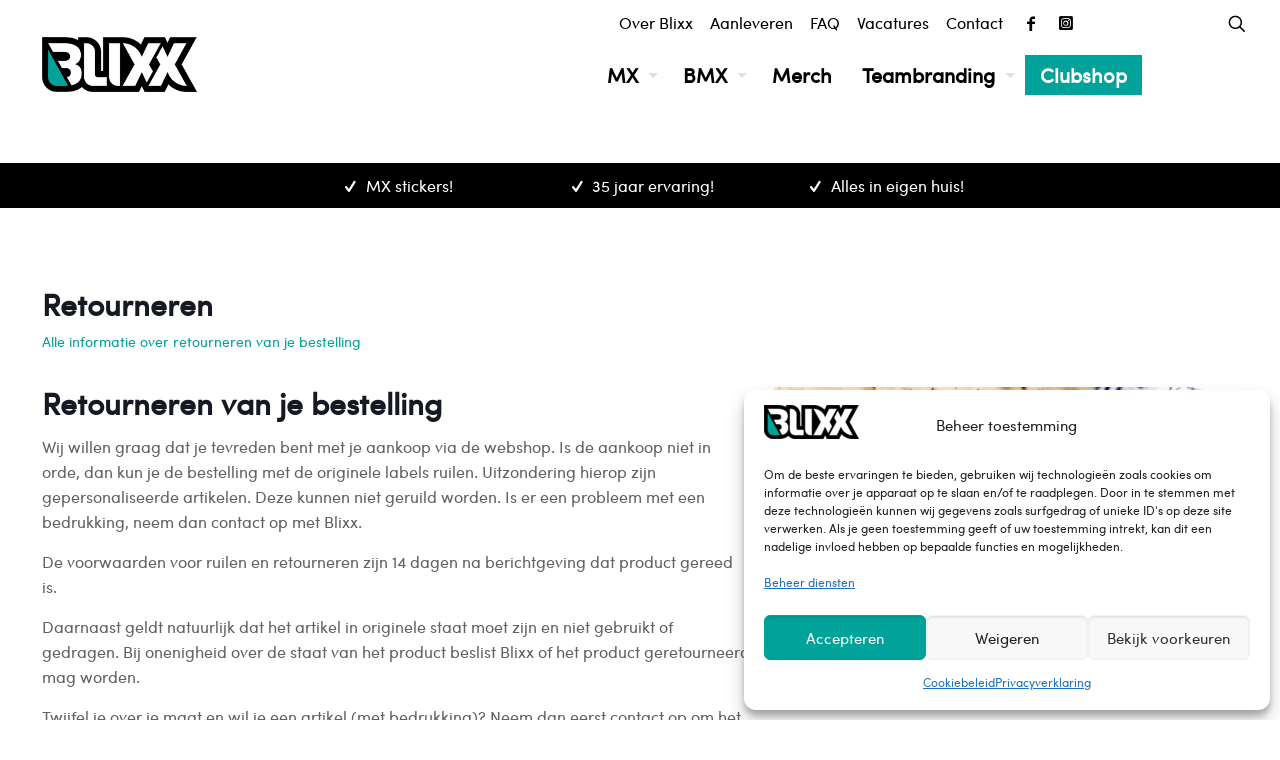

--- FILE ---
content_type: text/html; charset=UTF-8
request_url: https://blixx.mx/retourneren/
body_size: 34817
content:
<!-- This page is cached by the Hummingbird Performance plugin v3.9.1 - https://wordpress.org/plugins/hummingbird-performance/. --><!DOCTYPE html>
<html lang="nl-NL" class="no-js " itemscope itemtype="https://schema.org/WebPage" >

<head>

<meta charset="UTF-8" />
<script>var _gaq = _gaq || [];_gaq.push(["_setAccount", "UA-10368343-2"]);_gaq.push(["_trackPageview"]);(function() {var ga = document.createElement("script");ga.type = "text/javascript";ga.async = true;ga.src = ("https:" == document.location.protocol ? "https://ssl" : "http://www") + ".google-analytics.com/ga.js";var s = document.getElementsByTagName("script")[0];s.parentNode.insertBefore(ga, s);})();</script>
<!-- Global site tag (gtag.js) - Google Analytics -->
<script async src="https://www.googletagmanager.com/gtag/js?id=UA-144034114-2"></script>
<script>
  window.dataLayer = window.dataLayer || [];
  function gtag(){dataLayer.push(arguments);}
  gtag('js', new Date());

  gtag('config', 'UA-144034114-2');
</script>

<!-- Global site tag (gtag.js) - Google Analytics -->
<script async src="https://www.googletagmanager.com/gtag/js?id=G-XF9KLYGDD4"></script>
<script>
  window.dataLayer = window.dataLayer || [];
  function gtag(){dataLayer.push(arguments);}
  gtag('js', new Date());

  gtag('config', 'G-XF9KLYGDD4');
</script><title>Retourneren | Meer over Retourneren bij Blixx</title>
<meta name='robots' content='max-image-preview:large' />
	<style>img:is([sizes="auto" i], [sizes^="auto," i]) { contain-intrinsic-size: 3000px 1500px }</style>
	
<!-- Google Tag Manager for WordPress by gtm4wp.com -->
<script data-cfasync="false" data-pagespeed-no-defer>
	var gtm4wp_datalayer_name = "dataLayer";
	var dataLayer = dataLayer || [];
</script>
<!-- End Google Tag Manager for WordPress by gtm4wp.com --><meta name="format-detection" content="telephone=no">
<meta name="viewport" content="width=device-width, initial-scale=1, maximum-scale=1" />
<link rel="shortcut icon" href="https://blixx.mx/wp-content/uploads/favicon-32x32-1.png" type="image/x-icon" />
<link rel="apple-touch-icon" href="https://blixx.mx/wp-content/uploads/apple-icon-180x180-1.png" />
<meta name="theme-color" content="#ffffff" media="(prefers-color-scheme: light)">
<meta name="theme-color" content="#ffffff" media="(prefers-color-scheme: dark)">
<link href='//hb.wpmucdn.com' rel='preconnect' />
<link rel="alternate" type="application/rss+xml" title="Blixx.mx &raquo; feed" href="https://blixx.mx/feed/" />
<link rel="alternate" type="application/rss+xml" title="Blixx.mx &raquo; reacties feed" href="https://blixx.mx/comments/feed/" />
<script type="text/javascript">
/* <![CDATA[ */
window._wpemojiSettings = {"baseUrl":"https:\/\/s.w.org\/images\/core\/emoji\/16.0.1\/72x72\/","ext":".png","svgUrl":"https:\/\/s.w.org\/images\/core\/emoji\/16.0.1\/svg\/","svgExt":".svg","source":{"concatemoji":"https:\/\/blixx.mx\/wp-includes\/js\/wp-emoji-release.min.js?ver=6.8.3"}};
/*! This file is auto-generated */
!function(s,n){var o,i,e;function c(e){try{var t={supportTests:e,timestamp:(new Date).valueOf()};sessionStorage.setItem(o,JSON.stringify(t))}catch(e){}}function p(e,t,n){e.clearRect(0,0,e.canvas.width,e.canvas.height),e.fillText(t,0,0);var t=new Uint32Array(e.getImageData(0,0,e.canvas.width,e.canvas.height).data),a=(e.clearRect(0,0,e.canvas.width,e.canvas.height),e.fillText(n,0,0),new Uint32Array(e.getImageData(0,0,e.canvas.width,e.canvas.height).data));return t.every(function(e,t){return e===a[t]})}function u(e,t){e.clearRect(0,0,e.canvas.width,e.canvas.height),e.fillText(t,0,0);for(var n=e.getImageData(16,16,1,1),a=0;a<n.data.length;a++)if(0!==n.data[a])return!1;return!0}function f(e,t,n,a){switch(t){case"flag":return n(e,"\ud83c\udff3\ufe0f\u200d\u26a7\ufe0f","\ud83c\udff3\ufe0f\u200b\u26a7\ufe0f")?!1:!n(e,"\ud83c\udde8\ud83c\uddf6","\ud83c\udde8\u200b\ud83c\uddf6")&&!n(e,"\ud83c\udff4\udb40\udc67\udb40\udc62\udb40\udc65\udb40\udc6e\udb40\udc67\udb40\udc7f","\ud83c\udff4\u200b\udb40\udc67\u200b\udb40\udc62\u200b\udb40\udc65\u200b\udb40\udc6e\u200b\udb40\udc67\u200b\udb40\udc7f");case"emoji":return!a(e,"\ud83e\udedf")}return!1}function g(e,t,n,a){var r="undefined"!=typeof WorkerGlobalScope&&self instanceof WorkerGlobalScope?new OffscreenCanvas(300,150):s.createElement("canvas"),o=r.getContext("2d",{willReadFrequently:!0}),i=(o.textBaseline="top",o.font="600 32px Arial",{});return e.forEach(function(e){i[e]=t(o,e,n,a)}),i}function t(e){var t=s.createElement("script");t.src=e,t.defer=!0,s.head.appendChild(t)}"undefined"!=typeof Promise&&(o="wpEmojiSettingsSupports",i=["flag","emoji"],n.supports={everything:!0,everythingExceptFlag:!0},e=new Promise(function(e){s.addEventListener("DOMContentLoaded",e,{once:!0})}),new Promise(function(t){var n=function(){try{var e=JSON.parse(sessionStorage.getItem(o));if("object"==typeof e&&"number"==typeof e.timestamp&&(new Date).valueOf()<e.timestamp+604800&&"object"==typeof e.supportTests)return e.supportTests}catch(e){}return null}();if(!n){if("undefined"!=typeof Worker&&"undefined"!=typeof OffscreenCanvas&&"undefined"!=typeof URL&&URL.createObjectURL&&"undefined"!=typeof Blob)try{var e="postMessage("+g.toString()+"("+[JSON.stringify(i),f.toString(),p.toString(),u.toString()].join(",")+"));",a=new Blob([e],{type:"text/javascript"}),r=new Worker(URL.createObjectURL(a),{name:"wpTestEmojiSupports"});return void(r.onmessage=function(e){c(n=e.data),r.terminate(),t(n)})}catch(e){}c(n=g(i,f,p,u))}t(n)}).then(function(e){for(var t in e)n.supports[t]=e[t],n.supports.everything=n.supports.everything&&n.supports[t],"flag"!==t&&(n.supports.everythingExceptFlag=n.supports.everythingExceptFlag&&n.supports[t]);n.supports.everythingExceptFlag=n.supports.everythingExceptFlag&&!n.supports.flag,n.DOMReady=!1,n.readyCallback=function(){n.DOMReady=!0}}).then(function(){return e}).then(function(){var e;n.supports.everything||(n.readyCallback(),(e=n.source||{}).concatemoji?t(e.concatemoji):e.wpemoji&&e.twemoji&&(t(e.twemoji),t(e.wpemoji)))}))}((window,document),window._wpemojiSettings);
/* ]]> */
</script>
<link rel='stylesheet' id='sbi_styles-css' href='https://blixx.mx/wp-content/plugins/instagram-feed/css/sbi-styles.min.css?ver=6.9.1' type='text/css' media='all' />
<style id='wp-emoji-styles-inline-css' type='text/css'>

	img.wp-smiley, img.emoji {
		display: inline !important;
		border: none !important;
		box-shadow: none !important;
		height: 1em !important;
		width: 1em !important;
		margin: 0 0.07em !important;
		vertical-align: -0.1em !important;
		background: none !important;
		padding: 0 !important;
	}
</style>
<link rel='stylesheet' id='wp-block-library-css' href='https://blixx.mx/wp-includes/css/dist/block-library/style.min.css?ver=6.8.3' type='text/css' media='all' />
<style id='classic-theme-styles-inline-css' type='text/css'>
/*! This file is auto-generated */
.wp-block-button__link{color:#fff;background-color:#32373c;border-radius:9999px;box-shadow:none;text-decoration:none;padding:calc(.667em + 2px) calc(1.333em + 2px);font-size:1.125em}.wp-block-file__button{background:#32373c;color:#fff;text-decoration:none}
</style>
<style id='global-styles-inline-css' type='text/css'>
:root{--wp--preset--aspect-ratio--square: 1;--wp--preset--aspect-ratio--4-3: 4/3;--wp--preset--aspect-ratio--3-4: 3/4;--wp--preset--aspect-ratio--3-2: 3/2;--wp--preset--aspect-ratio--2-3: 2/3;--wp--preset--aspect-ratio--16-9: 16/9;--wp--preset--aspect-ratio--9-16: 9/16;--wp--preset--color--black: #000000;--wp--preset--color--cyan-bluish-gray: #abb8c3;--wp--preset--color--white: #ffffff;--wp--preset--color--pale-pink: #f78da7;--wp--preset--color--vivid-red: #cf2e2e;--wp--preset--color--luminous-vivid-orange: #ff6900;--wp--preset--color--luminous-vivid-amber: #fcb900;--wp--preset--color--light-green-cyan: #7bdcb5;--wp--preset--color--vivid-green-cyan: #00d084;--wp--preset--color--pale-cyan-blue: #8ed1fc;--wp--preset--color--vivid-cyan-blue: #0693e3;--wp--preset--color--vivid-purple: #9b51e0;--wp--preset--gradient--vivid-cyan-blue-to-vivid-purple: linear-gradient(135deg,rgba(6,147,227,1) 0%,rgb(155,81,224) 100%);--wp--preset--gradient--light-green-cyan-to-vivid-green-cyan: linear-gradient(135deg,rgb(122,220,180) 0%,rgb(0,208,130) 100%);--wp--preset--gradient--luminous-vivid-amber-to-luminous-vivid-orange: linear-gradient(135deg,rgba(252,185,0,1) 0%,rgba(255,105,0,1) 100%);--wp--preset--gradient--luminous-vivid-orange-to-vivid-red: linear-gradient(135deg,rgba(255,105,0,1) 0%,rgb(207,46,46) 100%);--wp--preset--gradient--very-light-gray-to-cyan-bluish-gray: linear-gradient(135deg,rgb(238,238,238) 0%,rgb(169,184,195) 100%);--wp--preset--gradient--cool-to-warm-spectrum: linear-gradient(135deg,rgb(74,234,220) 0%,rgb(151,120,209) 20%,rgb(207,42,186) 40%,rgb(238,44,130) 60%,rgb(251,105,98) 80%,rgb(254,248,76) 100%);--wp--preset--gradient--blush-light-purple: linear-gradient(135deg,rgb(255,206,236) 0%,rgb(152,150,240) 100%);--wp--preset--gradient--blush-bordeaux: linear-gradient(135deg,rgb(254,205,165) 0%,rgb(254,45,45) 50%,rgb(107,0,62) 100%);--wp--preset--gradient--luminous-dusk: linear-gradient(135deg,rgb(255,203,112) 0%,rgb(199,81,192) 50%,rgb(65,88,208) 100%);--wp--preset--gradient--pale-ocean: linear-gradient(135deg,rgb(255,245,203) 0%,rgb(182,227,212) 50%,rgb(51,167,181) 100%);--wp--preset--gradient--electric-grass: linear-gradient(135deg,rgb(202,248,128) 0%,rgb(113,206,126) 100%);--wp--preset--gradient--midnight: linear-gradient(135deg,rgb(2,3,129) 0%,rgb(40,116,252) 100%);--wp--preset--font-size--small: 13px;--wp--preset--font-size--medium: 20px;--wp--preset--font-size--large: 36px;--wp--preset--font-size--x-large: 42px;--wp--preset--spacing--20: 0.44rem;--wp--preset--spacing--30: 0.67rem;--wp--preset--spacing--40: 1rem;--wp--preset--spacing--50: 1.5rem;--wp--preset--spacing--60: 2.25rem;--wp--preset--spacing--70: 3.38rem;--wp--preset--spacing--80: 5.06rem;--wp--preset--shadow--natural: 6px 6px 9px rgba(0, 0, 0, 0.2);--wp--preset--shadow--deep: 12px 12px 50px rgba(0, 0, 0, 0.4);--wp--preset--shadow--sharp: 6px 6px 0px rgba(0, 0, 0, 0.2);--wp--preset--shadow--outlined: 6px 6px 0px -3px rgba(255, 255, 255, 1), 6px 6px rgba(0, 0, 0, 1);--wp--preset--shadow--crisp: 6px 6px 0px rgba(0, 0, 0, 1);}:where(.is-layout-flex){gap: 0.5em;}:where(.is-layout-grid){gap: 0.5em;}body .is-layout-flex{display: flex;}.is-layout-flex{flex-wrap: wrap;align-items: center;}.is-layout-flex > :is(*, div){margin: 0;}body .is-layout-grid{display: grid;}.is-layout-grid > :is(*, div){margin: 0;}:where(.wp-block-columns.is-layout-flex){gap: 2em;}:where(.wp-block-columns.is-layout-grid){gap: 2em;}:where(.wp-block-post-template.is-layout-flex){gap: 1.25em;}:where(.wp-block-post-template.is-layout-grid){gap: 1.25em;}.has-black-color{color: var(--wp--preset--color--black) !important;}.has-cyan-bluish-gray-color{color: var(--wp--preset--color--cyan-bluish-gray) !important;}.has-white-color{color: var(--wp--preset--color--white) !important;}.has-pale-pink-color{color: var(--wp--preset--color--pale-pink) !important;}.has-vivid-red-color{color: var(--wp--preset--color--vivid-red) !important;}.has-luminous-vivid-orange-color{color: var(--wp--preset--color--luminous-vivid-orange) !important;}.has-luminous-vivid-amber-color{color: var(--wp--preset--color--luminous-vivid-amber) !important;}.has-light-green-cyan-color{color: var(--wp--preset--color--light-green-cyan) !important;}.has-vivid-green-cyan-color{color: var(--wp--preset--color--vivid-green-cyan) !important;}.has-pale-cyan-blue-color{color: var(--wp--preset--color--pale-cyan-blue) !important;}.has-vivid-cyan-blue-color{color: var(--wp--preset--color--vivid-cyan-blue) !important;}.has-vivid-purple-color{color: var(--wp--preset--color--vivid-purple) !important;}.has-black-background-color{background-color: var(--wp--preset--color--black) !important;}.has-cyan-bluish-gray-background-color{background-color: var(--wp--preset--color--cyan-bluish-gray) !important;}.has-white-background-color{background-color: var(--wp--preset--color--white) !important;}.has-pale-pink-background-color{background-color: var(--wp--preset--color--pale-pink) !important;}.has-vivid-red-background-color{background-color: var(--wp--preset--color--vivid-red) !important;}.has-luminous-vivid-orange-background-color{background-color: var(--wp--preset--color--luminous-vivid-orange) !important;}.has-luminous-vivid-amber-background-color{background-color: var(--wp--preset--color--luminous-vivid-amber) !important;}.has-light-green-cyan-background-color{background-color: var(--wp--preset--color--light-green-cyan) !important;}.has-vivid-green-cyan-background-color{background-color: var(--wp--preset--color--vivid-green-cyan) !important;}.has-pale-cyan-blue-background-color{background-color: var(--wp--preset--color--pale-cyan-blue) !important;}.has-vivid-cyan-blue-background-color{background-color: var(--wp--preset--color--vivid-cyan-blue) !important;}.has-vivid-purple-background-color{background-color: var(--wp--preset--color--vivid-purple) !important;}.has-black-border-color{border-color: var(--wp--preset--color--black) !important;}.has-cyan-bluish-gray-border-color{border-color: var(--wp--preset--color--cyan-bluish-gray) !important;}.has-white-border-color{border-color: var(--wp--preset--color--white) !important;}.has-pale-pink-border-color{border-color: var(--wp--preset--color--pale-pink) !important;}.has-vivid-red-border-color{border-color: var(--wp--preset--color--vivid-red) !important;}.has-luminous-vivid-orange-border-color{border-color: var(--wp--preset--color--luminous-vivid-orange) !important;}.has-luminous-vivid-amber-border-color{border-color: var(--wp--preset--color--luminous-vivid-amber) !important;}.has-light-green-cyan-border-color{border-color: var(--wp--preset--color--light-green-cyan) !important;}.has-vivid-green-cyan-border-color{border-color: var(--wp--preset--color--vivid-green-cyan) !important;}.has-pale-cyan-blue-border-color{border-color: var(--wp--preset--color--pale-cyan-blue) !important;}.has-vivid-cyan-blue-border-color{border-color: var(--wp--preset--color--vivid-cyan-blue) !important;}.has-vivid-purple-border-color{border-color: var(--wp--preset--color--vivid-purple) !important;}.has-vivid-cyan-blue-to-vivid-purple-gradient-background{background: var(--wp--preset--gradient--vivid-cyan-blue-to-vivid-purple) !important;}.has-light-green-cyan-to-vivid-green-cyan-gradient-background{background: var(--wp--preset--gradient--light-green-cyan-to-vivid-green-cyan) !important;}.has-luminous-vivid-amber-to-luminous-vivid-orange-gradient-background{background: var(--wp--preset--gradient--luminous-vivid-amber-to-luminous-vivid-orange) !important;}.has-luminous-vivid-orange-to-vivid-red-gradient-background{background: var(--wp--preset--gradient--luminous-vivid-orange-to-vivid-red) !important;}.has-very-light-gray-to-cyan-bluish-gray-gradient-background{background: var(--wp--preset--gradient--very-light-gray-to-cyan-bluish-gray) !important;}.has-cool-to-warm-spectrum-gradient-background{background: var(--wp--preset--gradient--cool-to-warm-spectrum) !important;}.has-blush-light-purple-gradient-background{background: var(--wp--preset--gradient--blush-light-purple) !important;}.has-blush-bordeaux-gradient-background{background: var(--wp--preset--gradient--blush-bordeaux) !important;}.has-luminous-dusk-gradient-background{background: var(--wp--preset--gradient--luminous-dusk) !important;}.has-pale-ocean-gradient-background{background: var(--wp--preset--gradient--pale-ocean) !important;}.has-electric-grass-gradient-background{background: var(--wp--preset--gradient--electric-grass) !important;}.has-midnight-gradient-background{background: var(--wp--preset--gradient--midnight) !important;}.has-small-font-size{font-size: var(--wp--preset--font-size--small) !important;}.has-medium-font-size{font-size: var(--wp--preset--font-size--medium) !important;}.has-large-font-size{font-size: var(--wp--preset--font-size--large) !important;}.has-x-large-font-size{font-size: var(--wp--preset--font-size--x-large) !important;}
:where(.wp-block-post-template.is-layout-flex){gap: 1.25em;}:where(.wp-block-post-template.is-layout-grid){gap: 1.25em;}
:where(.wp-block-columns.is-layout-flex){gap: 2em;}:where(.wp-block-columns.is-layout-grid){gap: 2em;}
:root :where(.wp-block-pullquote){font-size: 1.5em;line-height: 1.6;}
</style>
<link rel='stylesheet' id='woocommerce-layout-css' href='https://blixx.mx/wp-content/plugins/woocommerce/assets/css/woocommerce-layout.css?ver=10.0.4' type='text/css' media='all' />
<link rel='stylesheet' id='woocommerce-smallscreen-css' href='https://blixx.mx/wp-content/plugins/woocommerce/assets/css/woocommerce-smallscreen.css?ver=10.0.4' type='text/css' media='only screen and (max-width: 768px)' />
<link rel='stylesheet' id='woocommerce-general-css' href='https://blixx.mx/wp-content/plugins/woocommerce/assets/css/woocommerce.css?ver=10.0.4' type='text/css' media='all' />
<style id='woocommerce-inline-inline-css' type='text/css'>
.woocommerce form .form-row .required { visibility: visible; }
</style>
<link rel='stylesheet' id='cmplz-general-css' href='https://blixx.mx/wp-content/plugins/complianz-gdpr-premium/assets/css/cookieblocker.min.css?ver=1747006388' type='text/css' media='all' />
<link rel='stylesheet' id='brands-styles-css' href='https://blixx.mx/wp-content/plugins/woocommerce/assets/css/brands.css?ver=10.0.4' type='text/css' media='all' />
<link rel='stylesheet' id='mfn-be-css' href='https://blixx.mx/wp-content/themes/betheme/css/be.css?ver=26.7.3.1' type='text/css' media='all' />
<link rel='stylesheet' id='mfn-animations-css' href='https://blixx.mx/wp-content/themes/betheme/assets/animations/animations.min.css?ver=26.7.3.1' type='text/css' media='all' />
<link rel='stylesheet' id='mfn-font-awesome-css' href='https://blixx.mx/wp-content/themes/betheme/fonts/fontawesome/fontawesome.css?ver=26.7.3.1' type='text/css' media='all' />
<link rel='stylesheet' id='mfn-jplayer-css' href='https://blixx.mx/wp-content/themes/betheme/assets/jplayer/css/jplayer.blue.monday.min.css?ver=26.7.3.1' type='text/css' media='all' />
<link rel='stylesheet' id='mfn-responsive-css' href='https://blixx.mx/wp-content/themes/betheme/css/responsive.css?ver=26.7.3.1' type='text/css' media='all' />
<link rel='stylesheet' id='mfn-woo-css' href='https://blixx.mx/wp-content/themes/betheme/css/woocommerce.css?ver=26.7.3.1' type='text/css' media='all' />
<style id='mfn-dynamic-inline-css' type='text/css'>
@font-face{font-family:"Sofia Pro Regular";src:url("https://blixx.mx/wp-content/uploads/Sofia-Pro-Regular.ttf") format("truetype");font-weight:normal;font-style:normal}
html{background-color:#ffffff}#Wrapper,#Content,.mfn-popup .mfn-popup-content,.mfn-off-canvas-sidebar .mfn-off-canvas-content-wrapper,.mfn-cart-holder,.mfn-header-login,#Top_bar .search_wrapper,#Top_bar .top_bar_right .mfn-live-search-box,.column_livesearch .mfn-live-search-wrapper,.column_livesearch .mfn-live-search-box{background-color:#ffffff}body:not(.template-slider) #Header{min-height:0px}body.header-below:not(.template-slider) #Header{padding-top:0px}#Footer .widgets_wrapper{padding:0px 0}body,button,span.date_label,.timeline_items li h3 span,input[type="submit"],input[type="reset"],input[type="button"],input[type="date"],input[type="text"],input[type="password"],input[type="tel"],input[type="email"],textarea,select,.offer_li .title h3,.mfn-menu-item-megamenu{font-family:"Sofia Pro Regular",-apple-system,BlinkMacSystemFont,"Segoe UI",Roboto,Oxygen-Sans,Ubuntu,Cantarell,"Helvetica Neue",sans-serif}#menu > ul > li > a,a.action_button,#overlay-menu ul li a{font-family:"Sofia Pro Regular",-apple-system,BlinkMacSystemFont,"Segoe UI",Roboto,Oxygen-Sans,Ubuntu,Cantarell,"Helvetica Neue",sans-serif}#Subheader .title{font-family:"Sofia Pro Regular",-apple-system,BlinkMacSystemFont,"Segoe UI",Roboto,Oxygen-Sans,Ubuntu,Cantarell,"Helvetica Neue",sans-serif}h1,h2,h3,h4,.text-logo #logo{font-family:"Sofia Pro Regular",-apple-system,BlinkMacSystemFont,"Segoe UI",Roboto,Oxygen-Sans,Ubuntu,Cantarell,"Helvetica Neue",sans-serif}h5,h6{font-family:"Sofia Pro Regular",-apple-system,BlinkMacSystemFont,"Segoe UI",Roboto,Oxygen-Sans,Ubuntu,Cantarell,"Helvetica Neue",sans-serif}blockquote{font-family:"Sofia Pro Regular",-apple-system,BlinkMacSystemFont,"Segoe UI",Roboto,Oxygen-Sans,Ubuntu,Cantarell,"Helvetica Neue",sans-serif}.chart_box .chart .num,.counter .desc_wrapper .number-wrapper,.how_it_works .image .number,.pricing-box .plan-header .price,.quick_fact .number-wrapper,.woocommerce .product div.entry-summary .price{font-family:"Sofia Pro Regular",-apple-system,BlinkMacSystemFont,"Segoe UI",Roboto,Oxygen-Sans,Ubuntu,Cantarell,"Helvetica Neue",sans-serif}body,.mfn-menu-item-megamenu{font-size:16px;line-height:25px;font-weight:400;letter-spacing:0px}.big{font-size:16px;line-height:28px;font-weight:400;letter-spacing:0px}#menu > ul > li > a,a.action_button,#overlay-menu ul li a{font-size:20px;font-weight:700;letter-spacing:0px}#overlay-menu ul li a{line-height:30px}#Subheader .title{font-size:30px;line-height:35px;font-weight:400;letter-spacing:1px;font-style:italic}h1,.text-logo #logo{font-size:40px;line-height:42px;font-weight:300;letter-spacing:0px}h2{font-size:30px;line-height:32px;font-weight:300;letter-spacing:0px}h3,.woocommerce ul.products li.product h3,.woocommerce #customer_login h2{font-size:25px;line-height:29px;font-weight:400;letter-spacing:0px}h4,.woocommerce .woocommerce-order-details__title,.woocommerce .wc-bacs-bank-details-heading,.woocommerce .woocommerce-customer-details h2{font-size:30px;line-height:32px;font-weight:300;letter-spacing:0px}h5{font-size:15px;line-height:25px;font-weight:700;letter-spacing:0px}h6{font-size:14px;line-height:12px;font-weight:500;letter-spacing:0px}#Intro .intro-title{font-size:70px;line-height:70px;font-weight:400;letter-spacing:0px}@media only screen and (min-width:768px) and (max-width:959px){body,.mfn-menu-item-megamenu{font-size:16px;line-height:25px;font-weight:400;letter-spacing:0px}.big{font-size:16px;line-height:28px;font-weight:400;letter-spacing:0px}#menu > ul > li > a,a.action_button,#overlay-menu ul li a{font-size:20px;font-weight:700;letter-spacing:0px}#overlay-menu ul li a{line-height:30px}#Subheader .title{font-size:30px;line-height:35px;font-weight:400;letter-spacing:1px;font-style:italic}h1,.text-logo #logo{font-size:40px;line-height:42px;font-weight:300;letter-spacing:0px}h2{font-size:30px;line-height:32px;font-weight:300;letter-spacing:0px}h3,.woocommerce ul.products li.product h3,.woocommerce #customer_login h2{font-size:25px;line-height:29px;font-weight:400;letter-spacing:0px}h4,.woocommerce .woocommerce-order-details__title,.woocommerce .wc-bacs-bank-details-heading,.woocommerce .woocommerce-customer-details h2{font-size:30px;line-height:32px;font-weight:300;letter-spacing:0px}h5{font-size:15px;line-height:25px;font-weight:700;letter-spacing:0px}h6{font-size:14px;line-height:12px;font-weight:500;letter-spacing:0px}#Intro .intro-title{font-size:70px;line-height:70px;font-weight:400;letter-spacing:0px}blockquote{font-size:15px}.chart_box .chart .num{font-size:45px;line-height:45px}.counter .desc_wrapper .number-wrapper{font-size:45px;line-height:45px}.counter .desc_wrapper .title{font-size:14px;line-height:18px}.faq .question .title{font-size:14px}.fancy_heading .title{font-size:38px;line-height:38px}.offer .offer_li .desc_wrapper .title h3{font-size:32px;line-height:32px}.offer_thumb_ul li.offer_thumb_li .desc_wrapper .title h3{font-size:32px;line-height:32px}.pricing-box .plan-header h2{font-size:27px;line-height:27px}.pricing-box .plan-header .price > span{font-size:40px;line-height:40px}.pricing-box .plan-header .price sup.currency{font-size:18px;line-height:18px}.pricing-box .plan-header .price sup.period{font-size:14px;line-height:14px}.quick_fact .number-wrapper{font-size:80px;line-height:80px}.trailer_box .desc h2{font-size:27px;line-height:27px}.widget > h3{font-size:17px;line-height:20px}}@media only screen and (min-width:480px) and (max-width:767px){body,.mfn-menu-item-megamenu{font-size:16px;line-height:25px;font-weight:400;letter-spacing:0px}.big{font-size:16px;line-height:28px;font-weight:400;letter-spacing:0px}#menu > ul > li > a,a.action_button,#overlay-menu ul li a{font-size:20px;font-weight:700;letter-spacing:0px}#overlay-menu ul li a{line-height:30px}#Subheader .title{font-size:30px;line-height:35px;font-weight:400;letter-spacing:1px;font-style:italic}h1,.text-logo #logo{font-size:40px;line-height:42px;font-weight:300;letter-spacing:0px}h2{font-size:30px;line-height:32px;font-weight:300;letter-spacing:0px}h3,.woocommerce ul.products li.product h3,.woocommerce #customer_login h2{font-size:25px;line-height:29px;font-weight:400;letter-spacing:0px}h4,.woocommerce .woocommerce-order-details__title,.woocommerce .wc-bacs-bank-details-heading,.woocommerce .woocommerce-customer-details h2{font-size:30px;line-height:32px;font-weight:300;letter-spacing:0px}h5{font-size:15px;line-height:25px;font-weight:700;letter-spacing:0px}h6{font-size:14px;line-height:12px;font-weight:500;letter-spacing:0px}#Intro .intro-title{font-size:70px;line-height:70px;font-weight:400;letter-spacing:0px}blockquote{font-size:14px}.chart_box .chart .num{font-size:40px;line-height:40px}.counter .desc_wrapper .number-wrapper{font-size:40px;line-height:40px}.counter .desc_wrapper .title{font-size:13px;line-height:16px}.faq .question .title{font-size:13px}.fancy_heading .title{font-size:34px;line-height:34px}.offer .offer_li .desc_wrapper .title h3{font-size:28px;line-height:28px}.offer_thumb_ul li.offer_thumb_li .desc_wrapper .title h3{font-size:28px;line-height:28px}.pricing-box .plan-header h2{font-size:24px;line-height:24px}.pricing-box .plan-header .price > span{font-size:34px;line-height:34px}.pricing-box .plan-header .price sup.currency{font-size:16px;line-height:16px}.pricing-box .plan-header .price sup.period{font-size:13px;line-height:13px}.quick_fact .number-wrapper{font-size:70px;line-height:70px}.trailer_box .desc h2{font-size:24px;line-height:24px}.widget > h3{font-size:16px;line-height:19px}}@media only screen and (max-width:479px){body,.mfn-menu-item-megamenu{font-size:16px;line-height:25px;font-weight:400;letter-spacing:0px}.big{font-size:16px;line-height:28px;font-weight:400;letter-spacing:0px}#menu > ul > li > a,a.action_button,#overlay-menu ul li a{font-size:20px;font-weight:700;letter-spacing:0px}#overlay-menu ul li a{line-height:30px}#Subheader .title{font-size:30px;line-height:35px;font-weight:400;letter-spacing:1px;font-style:italic}h1,.text-logo #logo{font-size:40px;line-height:42px;font-weight:300;letter-spacing:0px}h2{font-size:30px;line-height:32px;font-weight:300;letter-spacing:0px}h3,.woocommerce ul.products li.product h3,.woocommerce #customer_login h2{font-size:25px;line-height:29px;font-weight:400;letter-spacing:0px}h4,.woocommerce .woocommerce-order-details__title,.woocommerce .wc-bacs-bank-details-heading,.woocommerce .woocommerce-customer-details h2{font-size:30px;line-height:32px;font-weight:300;letter-spacing:0px}h5{font-size:15px;line-height:25px;font-weight:700;letter-spacing:0px}h6{font-size:14px;line-height:12px;font-weight:500;letter-spacing:0px}#Intro .intro-title{font-size:70px;line-height:70px;font-weight:400;letter-spacing:0px}blockquote{font-size:13px}.chart_box .chart .num{font-size:35px;line-height:35px}.counter .desc_wrapper .number-wrapper{font-size:35px;line-height:35px}.counter .desc_wrapper .title{font-size:13px;line-height:26px}.faq .question .title{font-size:13px}.fancy_heading .title{font-size:30px;line-height:30px}.offer .offer_li .desc_wrapper .title h3{font-size:26px;line-height:26px}.offer_thumb_ul li.offer_thumb_li .desc_wrapper .title h3{font-size:26px;line-height:26px}.pricing-box .plan-header h2{font-size:21px;line-height:21px}.pricing-box .plan-header .price > span{font-size:32px;line-height:32px}.pricing-box .plan-header .price sup.currency{font-size:14px;line-height:14px}.pricing-box .plan-header .price sup.period{font-size:13px;line-height:13px}.quick_fact .number-wrapper{font-size:60px;line-height:60px}.trailer_box .desc h2{font-size:21px;line-height:21px}.widget > h3{font-size:15px;line-height:18px}}.with_aside .sidebar.columns{width:23%}.with_aside .sections_group{width:77%}.aside_both .sidebar.columns{width:18%}.aside_both .sidebar.sidebar-1{margin-left:-82%}.aside_both .sections_group{width:64%;margin-left:18%}@media only screen and (min-width:1240px){#Wrapper,.with_aside .content_wrapper{max-width:1240px}.section_wrapper,.container{max-width:1220px}.layout-boxed.header-boxed #Top_bar.is-sticky{max-width:1240px}}@media only screen and (max-width:767px){.section_wrapper,.container,.four.columns .widget-area{max-width:550px !important}}  .button-default .button,.button-flat .button,.button-round .button{background-color:#f7f7f7;color:#747474}.button-stroke .button{border-color:#f7f7f7;color:#747474}.button-stroke .button:hover{background-color:#f7f7f7;color:#fff}.button-default .button_theme,.button-default button,.button-default input[type="button"],.button-default input[type="reset"],.button-default input[type="submit"],.button-flat .button_theme,.button-flat button,.button-flat input[type="button"],.button-flat input[type="reset"],.button-flat input[type="submit"],.button-round .button_theme,.button-round button,.button-round input[type="button"],.button-round input[type="reset"],.button-round input[type="submit"],.woocommerce #respond input#submit,.woocommerce a.button:not(.default),.woocommerce button.button,.woocommerce input.button,.woocommerce #respond input#submit:hover,.woocommerce a.button:hover,.woocommerce button.button:hover,.woocommerce input.button:hover{color:#ffffff}.button-default #respond input#submit.alt.disabled,.button-default #respond input#submit.alt.disabled:hover,.button-default #respond input#submit.alt:disabled,.button-default #respond input#submit.alt:disabled:hover,.button-default #respond input#submit.alt:disabled[disabled],.button-default #respond input#submit.alt:disabled[disabled]:hover,.button-default a.button.alt.disabled,.button-default a.button.alt.disabled:hover,.button-default a.button.alt:disabled,.button-default a.button.alt:disabled:hover,.button-default a.button.alt:disabled[disabled],.button-default a.button.alt:disabled[disabled]:hover,.button-default button.button.alt.disabled,.button-default button.button.alt.disabled:hover,.button-default button.button.alt:disabled,.button-default button.button.alt:disabled:hover,.button-default button.button.alt:disabled[disabled],.button-default button.button.alt:disabled[disabled]:hover,.button-default input.button.alt.disabled,.button-default input.button.alt.disabled:hover,.button-default input.button.alt:disabled,.button-default input.button.alt:disabled:hover,.button-default input.button.alt:disabled[disabled],.button-default input.button.alt:disabled[disabled]:hover,.button-default #respond input#submit.alt,.button-default a.button.alt,.button-default button.button.alt,.button-default input.button.alt,.button-default #respond input#submit.alt:hover,.button-default a.button.alt:hover,.button-default button.button.alt:hover,.button-default input.button.alt:hover,.button-flat #respond input#submit.alt.disabled,.button-flat #respond input#submit.alt.disabled:hover,.button-flat #respond input#submit.alt:disabled,.button-flat #respond input#submit.alt:disabled:hover,.button-flat #respond input#submit.alt:disabled[disabled],.button-flat #respond input#submit.alt:disabled[disabled]:hover,.button-flat a.button.alt.disabled,.button-flat a.button.alt.disabled:hover,.button-flat a.button.alt:disabled,.button-flat a.button.alt:disabled:hover,.button-flat a.button.alt:disabled[disabled],.button-flat a.button.alt:disabled[disabled]:hover,.button-flat button.button.alt.disabled,.button-flat button.button.alt.disabled:hover,.button-flat button.button.alt:disabled,.button-flat button.button.alt:disabled:hover,.button-flat button.button.alt:disabled[disabled],.button-flat button.button.alt:disabled[disabled]:hover,.button-flat input.button.alt.disabled,.button-flat input.button.alt.disabled:hover,.button-flat input.button.alt:disabled,.button-flat input.button.alt:disabled:hover,.button-flat input.button.alt:disabled[disabled],.button-flat input.button.alt:disabled[disabled]:hover,.button-flat #respond input#submit.alt,.button-flat a.button.alt,.button-flat button.button.alt,.button-flat input.button.alt,.button-flat #respond input#submit.alt:hover,.button-flat a.button.alt:hover,.button-flat button.button.alt:hover,.button-flat input.button.alt:hover,.button-round #respond input#submit.alt.disabled,.button-round #respond input#submit.alt.disabled:hover,.button-round #respond input#submit.alt:disabled,.button-round #respond input#submit.alt:disabled:hover,.button-round #respond input#submit.alt:disabled[disabled],.button-round #respond input#submit.alt:disabled[disabled]:hover,.button-round a.button.alt.disabled,.button-round a.button.alt.disabled:hover,.button-round a.button.alt:disabled,.button-round a.button.alt:disabled:hover,.button-round a.button.alt:disabled[disabled],.button-round a.button.alt:disabled[disabled]:hover,.button-round button.button.alt.disabled,.button-round button.button.alt.disabled:hover,.button-round button.button.alt:disabled,.button-round button.button.alt:disabled:hover,.button-round button.button.alt:disabled[disabled],.button-round button.button.alt:disabled[disabled]:hover,.button-round input.button.alt.disabled,.button-round input.button.alt.disabled:hover,.button-round input.button.alt:disabled,.button-round input.button.alt:disabled:hover,.button-round input.button.alt:disabled[disabled],.button-round input.button.alt:disabled[disabled]:hover,.button-round #respond input#submit.alt,.button-round a.button.alt,.button-round button.button.alt,.button-round input.button.alt,.button-round #respond input#submit.alt:hover,.button-round a.button.alt:hover,.button-round button.button.alt:hover,.button-round input.button.alt:hover{background-color:#00a29a;color:#ffffff}.button-stroke.woocommerce a.button:not(.default),.button-stroke .woocommerce a.button:not(.default),.button-stroke #respond input#submit.alt.disabled,.button-stroke #respond input#submit.alt.disabled:hover,.button-stroke #respond input#submit.alt:disabled,.button-stroke #respond input#submit.alt:disabled:hover,.button-stroke #respond input#submit.alt:disabled[disabled],.button-stroke #respond input#submit.alt:disabled[disabled]:hover,.button-stroke a.button.alt.disabled,.button-stroke a.button.alt.disabled:hover,.button-stroke a.button.alt:disabled,.button-stroke a.button.alt:disabled:hover,.button-stroke a.button.alt:disabled[disabled],.button-stroke a.button.alt:disabled[disabled]:hover,.button-stroke button.button.alt.disabled,.button-stroke button.button.alt.disabled:hover,.button-stroke button.button.alt:disabled,.button-stroke button.button.alt:disabled:hover,.button-stroke button.button.alt:disabled[disabled],.button-stroke button.button.alt:disabled[disabled]:hover,.button-stroke input.button.alt.disabled,.button-stroke input.button.alt.disabled:hover,.button-stroke input.button.alt:disabled,.button-stroke input.button.alt:disabled:hover,.button-stroke input.button.alt:disabled[disabled],.button-stroke input.button.alt:disabled[disabled]:hover,.button-stroke #respond input#submit.alt,.button-stroke a.button.alt,.button-stroke button.button.alt,.button-stroke input.button.alt{border-color:#00a29a;background:none;color:#00a29a}.button-stroke.woocommerce a.button:not(.default):hover,.button-stroke .woocommerce a.button:not(.default):hover,.button-stroke #respond input#submit.alt:hover,.button-stroke a.button.alt:hover,.button-stroke button.button.alt:hover,.button-stroke input.button.alt:hover,.button-stroke a.action_button:hover{background-color:#00a29a;color:#ffffff}.action_button,.action_button:hover{background-color:#f7f7f7;color:#747474}.button-stroke a.action_button{border-color:#f7f7f7}.footer_button{color:#ffffff!important;background-color:transparent;box-shadow:none!important}.footer_button:after{display:none!important}.button-custom.woocommerce .button,.button-custom .button,.button-custom .action_button,.button-custom .footer_button,.button-custom button,.button-custom button.button,.button-custom input[type="button"],.button-custom input[type="reset"],.button-custom input[type="submit"],.button-custom .woocommerce #respond input#submit,.button-custom .woocommerce a.button,.button-custom .woocommerce button.button,.button-custom .woocommerce input.button{font-family:Roboto;font-size:14px;line-height:14px;font-weight:400;letter-spacing:0px;padding:12px 20px 12px 20px;border-width:0px;border-radius:0px}body.button-custom .button{color:#626262;background-color:#dbdddf;border-color:transparent}body.button-custom .button:hover{color:#626262;background-color:#d3d3d3;border-color:transparent}body .button-custom .button_theme,body.button-custom .button_theme,.button-custom button,.button-custom input[type="button"],.button-custom input[type="reset"],.button-custom input[type="submit"],.button-custom .woocommerce #respond input#submit,body.button-custom.woocommerce a.button:not(.default),.button-custom .woocommerce button.button,.button-custom .woocommerce input.button,.button-custom .woocommerce a.button_theme:not(.default){color:#ffffff;background-color:#0095eb;border-color:transparent;box-shadow:unset}body .button-custom .button_theme:hover,body.button-custom .button_theme:hover,.button-custom button:hover,.button-custom input[type="button"]:hover,.button-custom input[type="reset"]:hover,.button-custom input[type="submit"]:hover,.button-custom .woocommerce #respond input#submit:hover,body.button-custom.woocommerce a.button:not(.default):hover,.button-custom .woocommerce button.button:hover,.button-custom .woocommerce input.button:hover,.button-custom .woocommerce a.button_theme:not(.default):hover{color:#ffffff;background-color:#007cc3;border-color:transparent}body.button-custom .action_button{color:#626262;background-color:#dbdddf;border-color:transparent;box-shadow:unset}body.button-custom .action_button:hover{color:#626262;background-color:#d3d3d3;border-color:transparent}.button-custom #respond input#submit.alt.disabled,.button-custom #respond input#submit.alt.disabled:hover,.button-custom #respond input#submit.alt:disabled,.button-custom #respond input#submit.alt:disabled:hover,.button-custom #respond input#submit.alt:disabled[disabled],.button-custom #respond input#submit.alt:disabled[disabled]:hover,.button-custom a.button.alt.disabled,.button-custom a.button.alt.disabled:hover,.button-custom a.button.alt:disabled,.button-custom a.button.alt:disabled:hover,.button-custom a.button.alt:disabled[disabled],.button-custom a.button.alt:disabled[disabled]:hover,.button-custom button.button.alt.disabled,.button-custom button.button.alt.disabled:hover,.button-custom button.button.alt:disabled,.button-custom button.button.alt:disabled:hover,.button-custom button.button.alt:disabled[disabled],.button-custom button.button.alt:disabled[disabled]:hover,.button-custom input.button.alt.disabled,.button-custom input.button.alt.disabled:hover,.button-custom input.button.alt:disabled,.button-custom input.button.alt:disabled:hover,.button-custom input.button.alt:disabled[disabled],.button-custom input.button.alt:disabled[disabled]:hover,.button-custom #respond input#submit.alt,.button-custom a.button.alt,.button-custom button.button.alt,.button-custom input.button.alt{line-height:14px;padding:12px 20px 12px 20px;color:#ffffff;background-color:#0095eb;font-family:Roboto;font-size:14px;font-weight:400;letter-spacing:0px;border-width:0px;border-radius:0px}.button-custom #respond input#submit.alt:hover,.button-custom a.button.alt:hover,.button-custom button.button.alt:hover,.button-custom input.button.alt:hover,.button-custom a.action_button:hover{color:#ffffff;background-color:#007cc3}#Top_bar #logo,.header-fixed #Top_bar #logo,.header-plain #Top_bar #logo,.header-transparent #Top_bar #logo{height:55px;line-height:55px;padding:20px 0}.logo-overflow #Top_bar:not(.is-sticky) .logo{height:95px}#Top_bar .menu > li > a{padding:17.5px 0}.menu-highlight:not(.header-creative) #Top_bar .menu > li > a{margin:22.5px 0}.header-plain:not(.menu-highlight) #Top_bar .menu > li > a span:not(.description){line-height:95px}.header-fixed #Top_bar .menu > li > a{padding:32.5px 0}@media only screen and (max-width:767px){.mobile-header-mini #Top_bar #logo{height:50px!important;line-height:50px!important;margin:5px 0}}#Top_bar #logo img.svg{width:100px}.image_frame,.wp-caption{border-width:0px}.alert{border-radius:0px}#Top_bar .top_bar_right .top-bar-right-input input{width:200px}.mfn-live-search-box .mfn-live-search-list{max-height:450px}#Side_slide{right:-250px;width:250px}#Side_slide.left{left:-250px}.blog-teaser li .desc-wrapper .desc{background-position-y:-1px}@media only screen and ( max-width:767px ){}@media only screen and (min-width:1240px){body:not(.header-simple) #Top_bar #menu{display:block!important}.tr-menu #Top_bar #menu{background:none!important}#Top_bar .menu > li > ul.mfn-megamenu > li{float:left}#Top_bar .menu > li > ul.mfn-megamenu > li.mfn-megamenu-cols-1{width:100%}#Top_bar .menu > li > ul.mfn-megamenu > li.mfn-megamenu-cols-2{width:50%}#Top_bar .menu > li > ul.mfn-megamenu > li.mfn-megamenu-cols-3{width:33.33%}#Top_bar .menu > li > ul.mfn-megamenu > li.mfn-megamenu-cols-4{width:25%}#Top_bar .menu > li > ul.mfn-megamenu > li.mfn-megamenu-cols-5{width:20%}#Top_bar .menu > li > ul.mfn-megamenu > li.mfn-megamenu-cols-6{width:16.66%}#Top_bar .menu > li > ul.mfn-megamenu > li > ul{display:block!important;position:inherit;left:auto;top:auto;border-width:0 1px 0 0}#Top_bar .menu > li > ul.mfn-megamenu > li:last-child > ul{border:0}#Top_bar .menu > li > ul.mfn-megamenu > li > ul li{width:auto}#Top_bar .menu > li > ul.mfn-megamenu a.mfn-megamenu-title{text-transform:uppercase;font-weight:400;background:none}#Top_bar .menu > li > ul.mfn-megamenu a .menu-arrow{display:none}.menuo-right #Top_bar .menu > li > ul.mfn-megamenu{left:0;width:98%!important;margin:0 1%;padding:20px 0}.menuo-right #Top_bar .menu > li > ul.mfn-megamenu-bg{box-sizing:border-box}#Top_bar .menu > li > ul.mfn-megamenu-bg{padding:20px 166px 20px 20px;background-repeat:no-repeat;background-position:right bottom}.rtl #Top_bar .menu > li > ul.mfn-megamenu-bg{padding-left:166px;padding-right:20px;background-position:left bottom}#Top_bar .menu > li > ul.mfn-megamenu-bg > li{background:none}#Top_bar .menu > li > ul.mfn-megamenu-bg > li a{border:none}#Top_bar .menu > li > ul.mfn-megamenu-bg > li > ul{background:none!important;-webkit-box-shadow:0 0 0 0;-moz-box-shadow:0 0 0 0;box-shadow:0 0 0 0}.mm-vertical #Top_bar .container{position:relative}.mm-vertical #Top_bar .top_bar_left{position:static}.mm-vertical #Top_bar .menu > li ul{box-shadow:0 0 0 0 transparent!important;background-image:none}.mm-vertical #Top_bar .menu > li > ul.mfn-megamenu{padding:20px 0}.mm-vertical.header-plain #Top_bar .menu > li > ul.mfn-megamenu{width:100%!important;margin:0}.mm-vertical #Top_bar .menu > li > ul.mfn-megamenu > li{display:table-cell;float:none!important;width:10%;padding:0 15px;border-right:1px solid rgba(0,0,0,0.05)}.mm-vertical #Top_bar .menu > li > ul.mfn-megamenu > li:last-child{border-right-width:0}.mm-vertical #Top_bar .menu > li > ul.mfn-megamenu > li.hide-border{border-right-width:0}.mm-vertical #Top_bar .menu > li > ul.mfn-megamenu > li a{border-bottom-width:0;padding:9px 15px;line-height:120%}.mm-vertical #Top_bar .menu > li > ul.mfn-megamenu a.mfn-megamenu-title{font-weight:700}.rtl .mm-vertical #Top_bar .menu > li > ul.mfn-megamenu > li:first-child{border-right-width:0}.rtl .mm-vertical #Top_bar .menu > li > ul.mfn-megamenu > li:last-child{border-right-width:1px}body.header-shop #Top_bar #menu{display:flex!important}.header-shop #Top_bar.is-sticky .top_bar_row_second{display:none}.header-plain:not(.menuo-right) #Header .top_bar_left{width:auto!important}.header-stack.header-center #Top_bar #menu{display:inline-block!important}.header-simple #Top_bar #menu{display:none;height:auto;width:300px;bottom:auto;top:100%;right:1px;position:absolute;margin:0}.header-simple #Header a.responsive-menu-toggle{display:block;right:10px}.header-simple #Top_bar #menu > ul{width:100%;float:left}.header-simple #Top_bar #menu ul li{width:100%;padding-bottom:0;border-right:0;position:relative}.header-simple #Top_bar #menu ul li a{padding:0 20px;margin:0;display:block;height:auto;line-height:normal;border:none}.header-simple #Top_bar #menu ul li a:not(.menu-toggle):after{display:none}.header-simple #Top_bar #menu ul li a span{border:none;line-height:44px;display:inline;padding:0}.header-simple #Top_bar #menu ul li.submenu .menu-toggle{display:block;position:absolute;right:0;top:0;width:44px;height:44px;line-height:44px;font-size:30px;font-weight:300;text-align:center;cursor:pointer;color:#444;opacity:0.33;transform:unset}.header-simple #Top_bar #menu ul li.submenu .menu-toggle:after{content:"+";position:static}.header-simple #Top_bar #menu ul li.hover > .menu-toggle:after{content:"-"}.header-simple #Top_bar #menu ul li.hover a{border-bottom:0}.header-simple #Top_bar #menu ul.mfn-megamenu li .menu-toggle{display:none}.header-simple #Top_bar #menu ul li ul{position:relative!important;left:0!important;top:0;padding:0;margin:0!important;width:auto!important;background-image:none}.header-simple #Top_bar #menu ul li ul li{width:100%!important;display:block;padding:0}.header-simple #Top_bar #menu ul li ul li a{padding:0 20px 0 30px}.header-simple #Top_bar #menu ul li ul li a .menu-arrow{display:none}.header-simple #Top_bar #menu ul li ul li a span{padding:0}.header-simple #Top_bar #menu ul li ul li a span:after{display:none!important}.header-simple #Top_bar .menu > li > ul.mfn-megamenu a.mfn-megamenu-title{text-transform:uppercase;font-weight:400}.header-simple #Top_bar .menu > li > ul.mfn-megamenu > li > ul{display:block!important;position:inherit;left:auto;top:auto}.header-simple #Top_bar #menu ul li ul li ul{border-left:0!important;padding:0;top:0}.header-simple #Top_bar #menu ul li ul li ul li a{padding:0 20px 0 40px}.rtl.header-simple #Top_bar #menu{left:1px;right:auto}.rtl.header-simple #Top_bar a.responsive-menu-toggle{left:10px;right:auto}.rtl.header-simple #Top_bar #menu ul li.submenu .menu-toggle{left:0;right:auto}.rtl.header-simple #Top_bar #menu ul li ul{left:auto!important;right:0!important}.rtl.header-simple #Top_bar #menu ul li ul li a{padding:0 30px 0 20px}.rtl.header-simple #Top_bar #menu ul li ul li ul li a{padding:0 40px 0 20px}.menu-highlight #Top_bar .menu > li{margin:0 2px}.menu-highlight:not(.header-creative) #Top_bar .menu > li > a{padding:0;-webkit-border-radius:5px;border-radius:5px}.menu-highlight #Top_bar .menu > li > a:after{display:none}.menu-highlight #Top_bar .menu > li > a span:not(.description){line-height:50px}.menu-highlight #Top_bar .menu > li > a span.description{display:none}.menu-highlight.header-stack #Top_bar .menu > li > a{margin:10px 0!important}.menu-highlight.header-stack #Top_bar .menu > li > a span:not(.description){line-height:40px}.menu-highlight.header-simple #Top_bar #menu ul li,.menu-highlight.header-creative #Top_bar #menu ul li{margin:0}.menu-highlight.header-simple #Top_bar #menu ul li > a,.menu-highlight.header-creative #Top_bar #menu ul li > a{-webkit-border-radius:0;border-radius:0}.menu-highlight:not(.header-fixed):not(.header-simple) #Top_bar.is-sticky .menu > li > a{margin:10px 0!important;padding:5px 0!important}.menu-highlight:not(.header-fixed):not(.header-simple) #Top_bar.is-sticky .menu > li > a span{line-height:30px!important}.header-modern.menu-highlight.menuo-right .menu_wrapper{margin-right:20px}.menu-line-below #Top_bar .menu > li > a:not(.menu-toggle):after{top:auto;bottom:-4px}.menu-line-below #Top_bar.is-sticky .menu > li > a:not(.menu-toggle):after{top:auto;bottom:-4px}.menu-line-below-80 #Top_bar:not(.is-sticky) .menu > li > a:not(.menu-toggle):after{height:4px;left:10%;top:50%;margin-top:20px;width:80%}.menu-line-below-80-1 #Top_bar:not(.is-sticky) .menu > li > a:not(.menu-toggle):after{height:1px;left:10%;top:50%;margin-top:20px;width:80%}.menu-link-color #Top_bar .menu > li > a:not(.menu-toggle):after{display:none!important}.menu-arrow-top #Top_bar .menu > li > a:after{background:none repeat scroll 0 0 rgba(0,0,0,0)!important;border-color:#ccc transparent transparent;border-style:solid;border-width:7px 7px 0;display:block;height:0;left:50%;margin-left:-7px;top:0!important;width:0}.menu-arrow-top #Top_bar.is-sticky .menu > li > a:after{top:0!important}.menu-arrow-bottom #Top_bar .menu > li > a:after{background:none!important;border-color:transparent transparent #ccc;border-style:solid;border-width:0 7px 7px;display:block;height:0;left:50%;margin-left:-7px;top:auto;bottom:0;width:0}.menu-arrow-bottom #Top_bar.is-sticky .menu > li > a:after{top:auto;bottom:0}.menuo-no-borders #Top_bar .menu > li > a span{border-width:0!important}.menuo-no-borders #Header_creative #Top_bar .menu > li > a span{border-bottom-width:0}.menuo-no-borders.header-plain #Top_bar a#header_cart,.menuo-no-borders.header-plain #Top_bar a#search_button,.menuo-no-borders.header-plain #Top_bar .wpml-languages,.menuo-no-borders.header-plain #Top_bar a.action_button{border-width:0}.menuo-right #Top_bar .menu_wrapper{float:right}.menuo-right.header-stack:not(.header-center) #Top_bar .menu_wrapper{margin-right:150px}body.header-creative{padding-left:50px}body.header-creative.header-open{padding-left:250px}body.error404,body.under-construction,body.template-blank,body.under-construction.header-rtl.header-creative.header-open{padding-left:0!important;padding-right:0!important}.header-creative.footer-fixed #Footer,.header-creative.footer-sliding #Footer,.header-creative.footer-stick #Footer.is-sticky{box-sizing:border-box;padding-left:50px}.header-open.footer-fixed #Footer,.header-open.footer-sliding #Footer,.header-creative.footer-stick #Footer.is-sticky{padding-left:250px}.header-rtl.header-creative.footer-fixed #Footer,.header-rtl.header-creative.footer-sliding #Footer,.header-rtl.header-creative.footer-stick #Footer.is-sticky{padding-left:0;padding-right:50px}.header-rtl.header-open.footer-fixed #Footer,.header-rtl.header-open.footer-sliding #Footer,.header-rtl.header-creative.footer-stick #Footer.is-sticky{padding-right:250px}#Header_creative{background-color:#fff;position:fixed;width:250px;height:100%;left:-200px;top:0;z-index:9002;-webkit-box-shadow:2px 0 4px 2px rgba(0,0,0,.15);box-shadow:2px 0 4px 2px rgba(0,0,0,.15)}#Header_creative .container{width:100%}#Header_creative .creative-wrapper{opacity:0;margin-right:50px}#Header_creative a.creative-menu-toggle{display:block;width:34px;height:34px;line-height:34px;font-size:22px;text-align:center;position:absolute;top:10px;right:8px;border-radius:3px}.admin-bar #Header_creative a.creative-menu-toggle{top:42px}#Header_creative #Top_bar{position:static;width:100%}#Header_creative #Top_bar .top_bar_left{width:100%!important;float:none}#Header_creative #Top_bar .logo{float:none;text-align:center;margin:15px 0}#Header_creative #Top_bar #menu{background-color:transparent}#Header_creative #Top_bar .menu_wrapper{float:none;margin:0 0 30px}#Header_creative #Top_bar .menu > li{width:100%;float:none;position:relative}#Header_creative #Top_bar .menu > li > a{padding:0;text-align:center}#Header_creative #Top_bar .menu > li > a:after{display:none}#Header_creative #Top_bar .menu > li > a span{border-right:0;border-bottom-width:1px;line-height:38px}#Header_creative #Top_bar .menu li ul{left:100%;right:auto;top:0;box-shadow:2px 2px 2px 0 rgba(0,0,0,0.03);-webkit-box-shadow:2px 2px 2px 0 rgba(0,0,0,0.03)}#Header_creative #Top_bar .menu > li > ul.mfn-megamenu{margin:0;width:700px!important}#Header_creative #Top_bar .menu > li > ul.mfn-megamenu > li > ul{left:0}#Header_creative #Top_bar .menu li ul li a{padding-top:9px;padding-bottom:8px}#Header_creative #Top_bar .menu li ul li ul{top:0}#Header_creative #Top_bar .menu > li > a span.description{display:block;font-size:13px;line-height:28px!important;clear:both}.menuo-arrows #Top_bar .menu > li.submenu > a > span:after{content:unset!important}#Header_creative #Top_bar .top_bar_right{width:100%!important;float:left;height:auto;margin-bottom:35px;text-align:center;padding:0 20px;top:0;-webkit-box-sizing:border-box;-moz-box-sizing:border-box;box-sizing:border-box}#Header_creative #Top_bar .top_bar_right:before{content:none}#Header_creative #Top_bar .top_bar_right .top_bar_right_wrapper{flex-wrap:wrap;justify-content:center}#Header_creative #Top_bar .top_bar_right .top-bar-right-icon,#Header_creative #Top_bar .top_bar_right .wpml-languages,#Header_creative #Top_bar .top_bar_right .top-bar-right-button,#Header_creative #Top_bar .top_bar_right .top-bar-right-input{min-height:30px;margin:5px}#Header_creative #Top_bar .search_wrapper{left:100%;top:auto}#Header_creative #Top_bar .banner_wrapper{display:block;text-align:center}#Header_creative #Top_bar .banner_wrapper img{max-width:100%;height:auto;display:inline-block}#Header_creative #Action_bar{display:none;position:absolute;bottom:0;top:auto;clear:both;padding:0 20px;box-sizing:border-box}#Header_creative #Action_bar .contact_details{width:100%;text-align:center;margin-bottom:20px}#Header_creative #Action_bar .contact_details li{padding:0}#Header_creative #Action_bar .social{float:none;text-align:center;padding:5px 0 15px}#Header_creative #Action_bar .social li{margin-bottom:2px}#Header_creative #Action_bar .social-menu{float:none;text-align:center}#Header_creative #Action_bar .social-menu li{border-color:rgba(0,0,0,.1)}#Header_creative .social li a{color:rgba(0,0,0,.5)}#Header_creative .social li a:hover{color:#000}#Header_creative .creative-social{position:absolute;bottom:10px;right:0;width:50px}#Header_creative .creative-social li{display:block;float:none;width:100%;text-align:center;margin-bottom:5px}.header-creative .fixed-nav.fixed-nav-prev{margin-left:50px}.header-creative.header-open .fixed-nav.fixed-nav-prev{margin-left:250px}.menuo-last #Header_creative #Top_bar .menu li.last ul{top:auto;bottom:0}.header-open #Header_creative{left:0}.header-open #Header_creative .creative-wrapper{opacity:1;margin:0!important}.header-open #Header_creative .creative-menu-toggle,.header-open #Header_creative .creative-social{display:none}.header-open #Header_creative #Action_bar{display:block}body.header-rtl.header-creative{padding-left:0;padding-right:50px}.header-rtl #Header_creative{left:auto;right:-200px}.header-rtl #Header_creative .creative-wrapper{margin-left:50px;margin-right:0}.header-rtl #Header_creative a.creative-menu-toggle{left:8px;right:auto}.header-rtl #Header_creative .creative-social{left:0;right:auto}.header-rtl #Footer #back_to_top.sticky{right:125px}.header-rtl #popup_contact{right:70px}.header-rtl #Header_creative #Top_bar .menu li ul{left:auto;right:100%}.header-rtl #Header_creative #Top_bar .search_wrapper{left:auto;right:100%}.header-rtl .fixed-nav.fixed-nav-prev{margin-left:0!important}.header-rtl .fixed-nav.fixed-nav-next{margin-right:50px}body.header-rtl.header-creative.header-open{padding-left:0;padding-right:250px!important}.header-rtl.header-open #Header_creative{left:auto;right:0}.header-rtl.header-open #Footer #back_to_top.sticky{right:325px}.header-rtl.header-open #popup_contact{right:270px}.header-rtl.header-open .fixed-nav.fixed-nav-next{margin-right:250px}#Header_creative.active{left:-1px}.header-rtl #Header_creative.active{left:auto;right:-1px}#Header_creative.active .creative-wrapper{opacity:1;margin:0}.header-creative .vc_row[data-vc-full-width]{padding-left:50px}.header-creative.header-open .vc_row[data-vc-full-width]{padding-left:250px}.header-open .vc_parallax .vc_parallax-inner{left:auto;width:calc(100% - 250px)}.header-open.header-rtl .vc_parallax .vc_parallax-inner{left:0;right:auto}#Header_creative.scroll{height:100%;overflow-y:auto}#Header_creative.scroll:not(.dropdown) .menu li ul{display:none!important}#Header_creative.scroll #Action_bar{position:static}#Header_creative.dropdown{outline:none}#Header_creative.dropdown #Top_bar .menu_wrapper{float:left;width:100%}#Header_creative.dropdown #Top_bar #menu ul li{position:relative;float:left}#Header_creative.dropdown #Top_bar #menu ul li a:not(.menu-toggle):after{display:none}#Header_creative.dropdown #Top_bar #menu ul li a span{line-height:38px;padding:0}#Header_creative.dropdown #Top_bar #menu ul li.submenu .menu-toggle{display:block;position:absolute;right:0;top:0;width:38px;height:38px;line-height:38px;font-size:26px;font-weight:300;text-align:center;cursor:pointer;color:#444;opacity:0.33;z-index:203}#Header_creative.dropdown #Top_bar #menu ul li.submenu .menu-toggle:after{content:"+";position:static}#Header_creative.dropdown #Top_bar #menu ul li.hover > .menu-toggle:after{content:"-"}#Header_creative.dropdown #Top_bar #menu ul.sub-menu li:not(:last-of-type) a{border-bottom:0}#Header_creative.dropdown #Top_bar #menu ul.mfn-megamenu li .menu-toggle{display:none}#Header_creative.dropdown #Top_bar #menu ul li ul{position:relative!important;left:0!important;top:0;padding:0;margin-left:0!important;width:auto!important;background-image:none}#Header_creative.dropdown #Top_bar #menu ul li ul li{width:100%!important}#Header_creative.dropdown #Top_bar #menu ul li ul li a{padding:0 10px;text-align:center}#Header_creative.dropdown #Top_bar #menu ul li ul li a .menu-arrow{display:none}#Header_creative.dropdown #Top_bar #menu ul li ul li a span{padding:0}#Header_creative.dropdown #Top_bar #menu ul li ul li a span:after{display:none!important}#Header_creative.dropdown #Top_bar .menu > li > ul.mfn-megamenu a.mfn-megamenu-title{text-transform:uppercase;font-weight:400}#Header_creative.dropdown #Top_bar .menu > li > ul.mfn-megamenu > li > ul{display:block!important;position:inherit;left:auto;top:auto}#Header_creative.dropdown #Top_bar #menu ul li ul li ul{border-left:0!important;padding:0;top:0}#Header_creative{transition:left .5s ease-in-out,right .5s ease-in-out}#Header_creative .creative-wrapper{transition:opacity .5s ease-in-out,margin 0s ease-in-out .5s}#Header_creative.active .creative-wrapper{transition:opacity .5s ease-in-out,margin 0s ease-in-out}}@media only screen and (min-width:1240px){#Top_bar.is-sticky{position:fixed!important;width:100%;left:0;top:-60px;height:60px;z-index:701;background:#fff;opacity:.97;-webkit-box-shadow:0 2px 5px 0 rgba(0,0,0,0.1);-moz-box-shadow:0 2px 5px 0 rgba(0,0,0,0.1);box-shadow:0 2px 5px 0 rgba(0,0,0,0.1)}.layout-boxed.header-boxed #Top_bar.is-sticky{max-width:1240px;left:50%;-webkit-transform:translateX(-50%);transform:translateX(-50%)}#Top_bar.is-sticky .top_bar_left,#Top_bar.is-sticky .top_bar_right,#Top_bar.is-sticky .top_bar_right:before{background:none;box-shadow:unset}#Top_bar.is-sticky .logo{width:auto;margin:0 30px 0 20px;padding:0}#Top_bar.is-sticky #logo,#Top_bar.is-sticky .custom-logo-link{padding:5px 0!important;height:50px!important;line-height:50px!important}.logo-no-sticky-padding #Top_bar.is-sticky #logo{height:60px!important;line-height:60px!important}#Top_bar.is-sticky #logo img.logo-main{display:none}#Top_bar.is-sticky #logo img.logo-sticky{display:inline;max-height:35px}.logo-sticky-width-auto #Top_bar.is-sticky #logo img.logo-sticky{width:auto}#Top_bar.is-sticky .menu_wrapper{clear:none}#Top_bar.is-sticky .menu_wrapper .menu > li > a{padding:15px 0}#Top_bar.is-sticky .menu > li > a,#Top_bar.is-sticky .menu > li > a span{line-height:30px}#Top_bar.is-sticky .menu > li > a:after{top:auto;bottom:-4px}#Top_bar.is-sticky .menu > li > a span.description{display:none}#Top_bar.is-sticky .secondary_menu_wrapper,#Top_bar.is-sticky .banner_wrapper{display:none}.header-overlay #Top_bar.is-sticky{display:none}.sticky-dark #Top_bar.is-sticky,.sticky-dark #Top_bar.is-sticky #menu{background:rgba(0,0,0,.8)}.sticky-dark #Top_bar.is-sticky .menu > li:not(.current-menu-item) > a{color:#fff}.sticky-dark #Top_bar.is-sticky .top_bar_right .top-bar-right-icon{color:rgba(255,255,255,.9)}.sticky-dark #Top_bar.is-sticky .top_bar_right .top-bar-right-icon svg .path{stroke:rgba(255,255,255,.9)}.sticky-dark #Top_bar.is-sticky .wpml-languages a.active,.sticky-dark #Top_bar.is-sticky .wpml-languages ul.wpml-lang-dropdown{background:rgba(0,0,0,0.1);border-color:rgba(0,0,0,0.1)}.sticky-white #Top_bar.is-sticky,.sticky-white #Top_bar.is-sticky #menu{background:rgba(255,255,255,.8)}.sticky-white #Top_bar.is-sticky .menu > li:not(.current-menu-item) > a{color:#222}.sticky-white #Top_bar.is-sticky .top_bar_right .top-bar-right-icon{color:rgba(0,0,0,.8)}.sticky-white #Top_bar.is-sticky .top_bar_right .top-bar-right-icon svg .path{stroke:rgba(0,0,0,.8)}.sticky-white #Top_bar.is-sticky .wpml-languages a.active,.sticky-white #Top_bar.is-sticky .wpml-languages ul.wpml-lang-dropdown{background:rgba(255,255,255,0.1);border-color:rgba(0,0,0,0.1)}}@media only screen and (min-width:768px) and (max-width:1240px){.header_placeholder{height:0!important}}@media only screen and (max-width:1239px){#Top_bar #menu{display:none;height:auto;width:300px;bottom:auto;top:100%;right:1px;position:absolute;margin:0}#Top_bar a.responsive-menu-toggle{display:block}#Top_bar #menu > ul{width:100%;float:left}#Top_bar #menu ul li{width:100%;padding-bottom:0;border-right:0;position:relative}#Top_bar #menu ul li a{padding:0 25px;margin:0;display:block;height:auto;line-height:normal;border:none}#Top_bar #menu ul li a:not(.menu-toggle):after{display:none}#Top_bar #menu ul li a span{border:none;line-height:44px;display:inline;padding:0}#Top_bar #menu ul li a span.description{margin:0 0 0 5px}#Top_bar #menu ul li.submenu .menu-toggle{display:block;position:absolute;right:15px;top:0;width:44px;height:44px;line-height:44px;font-size:30px;font-weight:300;text-align:center;cursor:pointer;color:#444;opacity:0.33;transform:unset}#Top_bar #menu ul li.submenu .menu-toggle:after{content:"+";position:static}#Top_bar #menu ul li.hover > .menu-toggle:after{content:"-"}#Top_bar #menu ul li.hover a{border-bottom:0}#Top_bar #menu ul li a span:after{display:none!important}#Top_bar #menu ul.mfn-megamenu li .menu-toggle{display:none}#Top_bar #menu ul li ul{position:relative!important;left:0!important;top:0;padding:0;margin-left:0!important;width:auto!important;background-image:none!important;box-shadow:0 0 0 0 transparent!important;-webkit-box-shadow:0 0 0 0 transparent!important}#Top_bar #menu ul li ul li{width:100%!important}#Top_bar #menu ul li ul li a{padding:0 20px 0 35px}#Top_bar #menu ul li ul li a .menu-arrow{display:none}#Top_bar #menu ul li ul li a span{padding:0}#Top_bar #menu ul li ul li a span:after{display:none!important}#Top_bar .menu > li > ul.mfn-megamenu a.mfn-megamenu-title{text-transform:uppercase;font-weight:400}#Top_bar .menu > li > ul.mfn-megamenu > li > ul{display:block!important;position:inherit;left:auto;top:auto}#Top_bar #menu ul li ul li ul{border-left:0!important;padding:0;top:0}#Top_bar #menu ul li ul li ul li a{padding:0 20px 0 45px}#Header #menu > ul > li.current-menu-item > a,#Header #menu > ul > li.current_page_item > a,#Header #menu > ul > li.current-menu-parent > a,#Header #menu > ul > li.current-page-parent > a,#Header #menu > ul > li.current-menu-ancestor > a,#Header #menu > ul > li.current_page_ancestor > a{background:rgba(0,0,0,.02)}.rtl #Top_bar #menu{left:1px;right:auto}.rtl #Top_bar a.responsive-menu-toggle{left:20px;right:auto}.rtl #Top_bar #menu ul li.submenu .menu-toggle{left:15px;right:auto;border-left:none;border-right:1px solid #eee;transform:unset}.rtl #Top_bar #menu ul li ul{left:auto!important;right:0!important}.rtl #Top_bar #menu ul li ul li a{padding:0 30px 0 20px}.rtl #Top_bar #menu ul li ul li ul li a{padding:0 40px 0 20px}.header-stack .menu_wrapper a.responsive-menu-toggle{position:static!important;margin:11px 0!important}.header-stack .menu_wrapper #menu{left:0;right:auto}.rtl.header-stack #Top_bar #menu{left:auto;right:0}.admin-bar #Header_creative{top:32px}.header-creative.layout-boxed{padding-top:85px}.header-creative.layout-full-width #Wrapper{padding-top:60px}#Header_creative{position:fixed;width:100%;left:0!important;top:0;z-index:1001}#Header_creative .creative-wrapper{display:block!important;opacity:1!important}#Header_creative .creative-menu-toggle,#Header_creative .creative-social{display:none!important;opacity:1!important}#Header_creative #Top_bar{position:static;width:100%}#Header_creative #Top_bar .one{display:flex}#Header_creative #Top_bar #logo,#Header_creative #Top_bar .custom-logo-link{height:50px;line-height:50px;padding:5px 0}#Header_creative #Top_bar #logo img.logo-sticky{max-height:40px!important}#Header_creative #logo img.logo-main{display:none}#Header_creative #logo img.logo-sticky{display:inline-block}.logo-no-sticky-padding #Header_creative #Top_bar #logo{height:60px;line-height:60px;padding:0}.logo-no-sticky-padding #Header_creative #Top_bar #logo img.logo-sticky{max-height:60px!important}#Header_creative #Action_bar{display:none}#Header_creative #Top_bar .top_bar_right:before{content:none}#Header_creative.scroll{overflow:visible!important}}body{--mfn-clients-tiles-hover:#00a29a;--mfn-icon-box-icon:#00a29a;--mfn-sliding-box-bg:#00a29a;--mfn-woo-body-color:#626262;--mfn-woo-heading-color:#626262;--mfn-woo-themecolor:#00a29a;--mfn-woo-bg-themecolor:#00a29a;--mfn-woo-border-themecolor:#00a29a}#Header_wrapper,#Intro{background-color:#000000}#Subheader{background-color:rgba(255,255,255,1)}.header-classic #Action_bar,.header-fixed #Action_bar,.header-plain #Action_bar,.header-split #Action_bar,.header-shop #Action_bar,.header-shop-split #Action_bar,.header-stack #Action_bar{background-color:#ffffff}#Sliding-top{background-color:#545454}#Sliding-top a.sliding-top-control{border-right-color:#545454}#Sliding-top.st-center a.sliding-top-control,#Sliding-top.st-left a.sliding-top-control{border-top-color:#545454}#Footer{background-color:#ffffff}.grid .post-item,.masonry:not(.tiles) .post-item,.photo2 .post .post-desc-wrapper{background-color:#ffffff}.portfolio_group .portfolio-item .desc{background-color:#ffffff}.woocommerce ul.products li.product,.shop_slider .shop_slider_ul li .item_wrapper .desc{background-color:transparent}body,ul.timeline_items,.icon_box a .desc,.icon_box a:hover .desc,.feature_list ul li a,.list_item a,.list_item a:hover,.widget_recent_entries ul li a,.flat_box a,.flat_box a:hover,.story_box .desc,.content_slider.carousel  ul li a .title,.content_slider.flat.description ul li .desc,.content_slider.flat.description ul li a .desc,.post-nav.minimal a i{color:#626262}.post-nav.minimal a svg{fill:#626262}.themecolor,.opening_hours .opening_hours_wrapper li span,.fancy_heading_icon .icon_top,.fancy_heading_arrows .icon-right-dir,.fancy_heading_arrows .icon-left-dir,.fancy_heading_line .title,.button-love a.mfn-love,.format-link .post-title .icon-link,.pager-single > span,.pager-single a:hover,.widget_meta ul,.widget_pages ul,.widget_rss ul,.widget_mfn_recent_comments ul li:after,.widget_archive ul,.widget_recent_comments ul li:after,.widget_nav_menu ul,.woocommerce ul.products li.product .price,.shop_slider .shop_slider_ul li .item_wrapper .price,.woocommerce-page ul.products li.product .price,.widget_price_filter .price_label .from,.widget_price_filter .price_label .to,.woocommerce ul.product_list_widget li .quantity .amount,.woocommerce .product div.entry-summary .price,.woocommerce .product .woocommerce-variation-price .price,.woocommerce .star-rating span,#Error_404 .error_pic i,.style-simple #Filters .filters_wrapper ul li a:hover,.style-simple #Filters .filters_wrapper ul li.current-cat a,.style-simple .quick_fact .title,.mfn-cart-holder .mfn-ch-content .mfn-ch-product .woocommerce-Price-amount,.woocommerce .comment-form-rating p.stars a:before,.wishlist .wishlist-row .price,.search-results .search-item .post-product-price,.progress_icons.transparent .progress_icon.themebg{color:#00a29a}.mfn-wish-button.loved:not(.link) .path{fill:#00a29a;stroke:#00a29a}.themebg,#comments .commentlist > li .reply a.comment-reply-link,#Filters .filters_wrapper ul li a:hover,#Filters .filters_wrapper ul li.current-cat a,.fixed-nav .arrow,.offer_thumb .slider_pagination a:before,.offer_thumb .slider_pagination a.selected:after,.pager .pages a:hover,.pager .pages a.active,.pager .pages span.page-numbers.current,.pager-single span:after,.portfolio_group.exposure .portfolio-item .desc-inner .line,.Recent_posts ul li .desc:after,.Recent_posts ul li .photo .c,.slider_pagination a.selected,.slider_pagination .slick-active a,.slider_pagination a.selected:after,.slider_pagination .slick-active a:after,.testimonials_slider .slider_images,.testimonials_slider .slider_images a:after,.testimonials_slider .slider_images:before,#Top_bar .header-cart-count,#Top_bar .header-wishlist-count,.mfn-footer-stickymenu ul li a .header-wishlist-count,.mfn-footer-stickymenu ul li a .header-cart-count,.widget_categories ul,.widget_mfn_menu ul li a:hover,.widget_mfn_menu ul li.current-menu-item:not(.current-menu-ancestor) > a,.widget_mfn_menu ul li.current_page_item:not(.current_page_ancestor) > a,.widget_product_categories ul,.widget_recent_entries ul li:after,.woocommerce-account table.my_account_orders .order-number a,.woocommerce-MyAccount-navigation ul li.is-active a,.style-simple .accordion .question:after,.style-simple .faq .question:after,.style-simple .icon_box .desc_wrapper .title:before,.style-simple #Filters .filters_wrapper ul li a:after,.style-simple .trailer_box:hover .desc,.tp-bullets.simplebullets.round .bullet.selected,.tp-bullets.simplebullets.round .bullet.selected:after,.tparrows.default,.tp-bullets.tp-thumbs .bullet.selected:after{background-color:#00a29a}.Latest_news ul li .photo,.Recent_posts.blog_news ul li .photo,.style-simple .opening_hours .opening_hours_wrapper li label,.style-simple .timeline_items li:hover h3,.style-simple .timeline_items li:nth-child(even):hover h3,.style-simple .timeline_items li:hover .desc,.style-simple .timeline_items li:nth-child(even):hover,.style-simple .offer_thumb .slider_pagination a.selected{border-color:#00a29a}a{color:#00a29a}a:hover{color:#00a29a}*::-moz-selection{background-color:#00a29a;color:white}*::selection{background-color:#00a29a;color:white}.blockquote p.author span,.counter .desc_wrapper .title,.article_box .desc_wrapper p,.team .desc_wrapper p.subtitle,.pricing-box .plan-header p.subtitle,.pricing-box .plan-header .price sup.period,.chart_box p,.fancy_heading .inside,.fancy_heading_line .slogan,.post-meta,.post-meta a,.post-footer,.post-footer a span.label,.pager .pages a,.button-love a .label,.pager-single a,#comments .commentlist > li .comment-author .says,.fixed-nav .desc .date,.filters_buttons li.label,.Recent_posts ul li a .desc .date,.widget_recent_entries ul li .post-date,.tp_recent_tweets .twitter_time,.widget_price_filter .price_label,.shop-filters .woocommerce-result-count,.woocommerce ul.product_list_widget li .quantity,.widget_shopping_cart ul.product_list_widget li dl,.product_meta .posted_in,.woocommerce .shop_table .product-name .variation > dd,.shipping-calculator-button:after,.shop_slider .shop_slider_ul li .item_wrapper .price del,.woocommerce .product .entry-summary .woocommerce-product-rating .woocommerce-review-link,.woocommerce .product.style-default .entry-summary .product_meta .tagged_as,.woocommerce .tagged_as,.wishlist .sku_wrapper,.woocommerce .column_product_rating .woocommerce-review-link,.woocommerce #reviews #comments ol.commentlist li .comment-text p.meta .woocommerce-review__verified,.woocommerce #reviews #comments ol.commentlist li .comment-text p.meta .woocommerce-review__dash,.woocommerce #reviews #comments ol.commentlist li .comment-text p.meta .woocommerce-review__published-date,.testimonials_slider .testimonials_slider_ul li .author span,.testimonials_slider .testimonials_slider_ul li .author span a,.Latest_news ul li .desc_footer,.share-simple-wrapper .icons a{color:#a8a8a8}h1,h1 a,h1 a:hover,.text-logo #logo{color:#161922}h2,h2 a,h2 a:hover{color:#161922}h3,h3 a,h3 a:hover{color:#161922}h4,h4 a,h4 a:hover,.style-simple .sliding_box .desc_wrapper h4{color:#161922}h5,h5 a,h5 a:hover{color:#161922}h6,h6 a,h6 a:hover,a.content_link .title{color:#161922}.woocommerce #customer_login h2{color:#161922} .woocommerce .woocommerce-order-details__title,.woocommerce .wc-bacs-bank-details-heading,.woocommerce .woocommerce-customer-details h2,.woocommerce #respond .comment-reply-title,.woocommerce #reviews #comments ol.commentlist li .comment-text p.meta .woocommerce-review__author{color:#161922} .dropcap,.highlight:not(.highlight_image){background-color:#0875c2}.button-default .button_theme,.button-default button,.button-default input[type="button"],.button-default input[type="reset"],.button-default input[type="submit"],.button-flat .button_theme,.button-flat button,.button-flat input[type="button"],.button-flat input[type="reset"],.button-flat input[type="submit"],.button-round .button_theme,.button-round button,.button-round input[type="button"],.button-round input[type="reset"],.button-round input[type="submit"],.woocommerce #respond input#submit,.woocommerce a.button:not(.default),.woocommerce button.button,.woocommerce input.button,.woocommerce #respond input#submit:hover,.woocommerce a.button:not(.default):hover,.woocommerce button.button:hover,.woocommerce input.button:hover{background-color:#00a29a}.button-stroke .button_theme,.button-stroke .button_theme .button_icon i,.button-stroke button,.button-stroke input[type="submit"],.button-stroke input[type="reset"],.button-stroke input[type="button"],.button-stroke .woocommerce #respond input#submit,.button-stroke .woocommerce a.button:not(.default),.button-stroke .woocommerce button.button,.button-stroke.woocommerce input.button{border-color:#00a29a;color:#00a29a}.button-stroke .button_theme:hover,.button-stroke button:hover,.button-stroke input[type="submit"]:hover,.button-stroke input[type="reset"]:hover,.button-stroke input[type="button"]:hover{background-color:#00a29a;color:white}.button-default .single_add_to_cart_button,.button-flat .single_add_to_cart_button,.button-round .single_add_to_cart_button,.button-default .woocommerce .button:disabled,.button-flat .woocommerce .button:disabled,.button-round .woocommerce .button:disabled,.button-default .woocommerce .button.alt,.button-flat .woocommerce .button.alt,.button-round .woocommerce .button.alt{background-color:#00a29a}.button-stroke .single_add_to_cart_button:hover,.button-stroke #place_order:hover{background-color:#00a29a}a.mfn-link{color:#656B6F}a.mfn-link-2 span,a:hover.mfn-link-2 span:before,a.hover.mfn-link-2 span:before,a.mfn-link-5 span,a.mfn-link-8:after,a.mfn-link-8:before{background:#00a29a}a:hover.mfn-link{color:#00a29a}a.mfn-link-2 span:before,a:hover.mfn-link-4:before,a:hover.mfn-link-4:after,a.hover.mfn-link-4:before,a.hover.mfn-link-4:after,a.mfn-link-5:before,a.mfn-link-7:after,a.mfn-link-7:before{background:#00a29a}a.mfn-link-6:before{border-bottom-color:#00a29a}a.mfn-link svg .path{stroke:#00a29a}.column_column ul,.column_column ol,.the_content_wrapper:not(.is-elementor) ul,.the_content_wrapper:not(.is-elementor) ol{color:#737E86}hr.hr_color,.hr_color hr,.hr_dots span{color:#0875c2;background:#0875c2}.hr_zigzag i{color:#0875c2}.highlight-left:after,.highlight-right:after{background:#0875c2}@media only screen and (max-width:767px){.highlight-left .wrap:first-child,.highlight-right .wrap:last-child{background:#0875c2}}#Header .top_bar_left,.header-classic #Top_bar,.header-plain #Top_bar,.header-stack #Top_bar,.header-split #Top_bar,.header-shop #Top_bar,.header-shop-split #Top_bar,.header-fixed #Top_bar,.header-below #Top_bar,#Header_creative,#Top_bar #menu,.sticky-tb-color #Top_bar.is-sticky{background-color:#ffffff}#Top_bar .wpml-languages a.active,#Top_bar .wpml-languages ul.wpml-lang-dropdown{background-color:#ffffff}#Top_bar .top_bar_right:before{background-color:#ffffff}#Header .top_bar_right{background-color:#ffffff}#Top_bar .top_bar_right .top-bar-right-icon,#Top_bar .top_bar_right .top-bar-right-icon svg .path{color:#000000;stroke:#000000}#Top_bar .menu > li > a,#Top_bar #menu ul li.submenu .menu-toggle{color:#000000}#Top_bar .menu > li.current-menu-item > a,#Top_bar .menu > li.current_page_item > a,#Top_bar .menu > li.current-menu-parent > a,#Top_bar .menu > li.current-page-parent > a,#Top_bar .menu > li.current-menu-ancestor > a,#Top_bar .menu > li.current-page-ancestor > a,#Top_bar .menu > li.current_page_ancestor > a,#Top_bar .menu > li.hover > a{color:#00a29a}#Top_bar .menu > li a:not(.menu-toggle):after{background:#00a29a}.menuo-arrows #Top_bar .menu > li.submenu > a > span:not(.description)::after{border-top-color:#000000}#Top_bar .menu > li.current-menu-item.submenu > a > span:not(.description)::after,#Top_bar .menu > li.current_page_item.submenu > a > span:not(.description)::after,#Top_bar .menu > li.current-menu-parent.submenu > a > span:not(.description)::after,#Top_bar .menu > li.current-page-parent.submenu > a > span:not(.description)::after,#Top_bar .menu > li.current-menu-ancestor.submenu > a > span:not(.description)::after,#Top_bar .menu > li.current-page-ancestor.submenu > a > span:not(.description)::after,#Top_bar .menu > li.current_page_ancestor.submenu > a > span:not(.description)::after,#Top_bar .menu > li.hover.submenu > a > span:not(.description)::after{border-top-color:#00a29a}.menu-highlight #Top_bar #menu > ul > li.current-menu-item > a,.menu-highlight #Top_bar #menu > ul > li.current_page_item > a,.menu-highlight #Top_bar #menu > ul > li.current-menu-parent > a,.menu-highlight #Top_bar #menu > ul > li.current-page-parent > a,.menu-highlight #Top_bar #menu > ul > li.current-menu-ancestor > a,.menu-highlight #Top_bar #menu > ul > li.current-page-ancestor > a,.menu-highlight #Top_bar #menu > ul > li.current_page_ancestor > a,.menu-highlight #Top_bar #menu > ul > li.hover > a{background:#ffffff}.menu-arrow-bottom #Top_bar .menu > li > a:after{border-bottom-color:#00a29a}.menu-arrow-top #Top_bar .menu > li > a:after{border-top-color:#00a29a}.header-plain #Top_bar .menu > li.current-menu-item > a,.header-plain #Top_bar .menu > li.current_page_item > a,.header-plain #Top_bar .menu > li.current-menu-parent > a,.header-plain #Top_bar .menu > li.current-page-parent > a,.header-plain #Top_bar .menu > li.current-menu-ancestor > a,.header-plain #Top_bar .menu > li.current-page-ancestor > a,.header-plain #Top_bar .menu > li.current_page_ancestor > a,.header-plain #Top_bar .menu > li.hover > a,.header-plain #Top_bar .wpml-languages:hover,.header-plain #Top_bar .wpml-languages ul.wpml-lang-dropdown{background:#ffffff;color:#00a29a}.header-plain #Top_bar .top_bar_right .top-bar-right-icon:hover{background:#ffffff}.header-plain #Top_bar,.header-plain #Top_bar .menu > li > a span:not(.description),.header-plain #Top_bar .top_bar_right .top-bar-right-icon,.header-plain #Top_bar .top_bar_right .top-bar-right-button,.header-plain #Top_bar .top_bar_right .top-bar-right-input,.header-plain #Top_bar .wpml-languages{border-color:#f2f2f2}#Top_bar .menu > li ul{background-color:#ffffff}#Top_bar .menu > li ul li a{color:#000000}#Top_bar .menu > li ul li a:hover,#Top_bar .menu > li ul li.hover > a{color:#00a29a}.overlay-menu-toggle{color:#00a29a !important;background:transparent}#Overlay{background:rgba(0,162,154,0.95)}#overlay-menu ul li a,.header-overlay .overlay-menu-toggle.focus{color:#FFFFFF}#overlay-menu ul li.current-menu-item > a,#overlay-menu ul li.current_page_item > a,#overlay-menu ul li.current-menu-parent > a,#overlay-menu ul li.current-page-parent > a,#overlay-menu ul li.current-menu-ancestor > a,#overlay-menu ul li.current-page-ancestor > a,#overlay-menu ul li.current_page_ancestor > a{color:#B1DCFB}#Top_bar .responsive-menu-toggle,#Header_creative .creative-menu-toggle,#Header_creative .responsive-menu-toggle{color:#00a29a;background:transparent}.mfn-footer-stickymenu{background-color:#ffffff}.mfn-footer-stickymenu ul li a,.mfn-footer-stickymenu ul li a .path{color:#000000;stroke:#000000}#Side_slide{background-color:#191919;border-color:#191919}#Side_slide,#Side_slide #menu ul li.submenu .menu-toggle,#Side_slide .search-wrapper input.field,#Side_slide a:not(.action_button){color:#A6A6A6}#Side_slide .extras .extras-wrapper a svg .path{stroke:#A6A6A6}#Side_slide #menu ul li.hover > .menu-toggle,#Side_slide a.active,#Side_slide a:not(.action_button):hover{color:#FFFFFF}#Side_slide .extras .extras-wrapper a:hover svg .path{stroke:#FFFFFF}#Side_slide #menu ul li.current-menu-item > a,#Side_slide #menu ul li.current_page_item > a,#Side_slide #menu ul li.current-menu-parent > a,#Side_slide #menu ul li.current-page-parent > a,#Side_slide #menu ul li.current-menu-ancestor > a,#Side_slide #menu ul li.current-page-ancestor > a,#Side_slide #menu ul li.current_page_ancestor > a,#Side_slide #menu ul li.hover > a,#Side_slide #menu ul li:hover > a{color:#FFFFFF}#Action_bar .contact_details{color:#000000}#Action_bar .contact_details a{color:#000000}#Action_bar .contact_details a:hover{color:#00a29a}#Action_bar .social li a,#Header_creative .social li a,#Action_bar:not(.creative) .social-menu a{color:#000000}#Action_bar .social li a:hover,#Header_creative .social li a:hover,#Action_bar:not(.creative) .social-menu a:hover{color:#000000}#Subheader .title{color:#000000}#Subheader ul.breadcrumbs li,#Subheader ul.breadcrumbs li a{color:rgba(0,0,0,0.6)}.mfn-footer,.mfn-footer .widget_recent_entries ul li a{color:#000000}.mfn-footer a:not(.button,.icon_bar,.mfn-btn,.mfn-option-btn){color:#000000}.mfn-footer a:not(.button,.icon_bar,.mfn-btn,.mfn-option-btn):hover{color:#00a29a}.mfn-footer h1,.mfn-footer h1 a,.mfn-footer h1 a:hover,.mfn-footer h2,.mfn-footer h2 a,.mfn-footer h2 a:hover,.mfn-footer h3,.mfn-footer h3 a,.mfn-footer h3 a:hover,.mfn-footer h4,.mfn-footer h4 a,.mfn-footer h4 a:hover,.mfn-footer h5,.mfn-footer h5 a,.mfn-footer h5 a:hover,.mfn-footer h6,.mfn-footer h6 a,.mfn-footer h6 a:hover{color:#000000}.mfn-footer .themecolor,.mfn-footer .widget_meta ul,.mfn-footer .widget_pages ul,.mfn-footer .widget_rss ul,.mfn-footer .widget_mfn_recent_comments ul li:after,.mfn-footer .widget_archive ul,.mfn-footer .widget_recent_comments ul li:after,.mfn-footer .widget_nav_menu ul,.mfn-footer .widget_price_filter .price_label .from,.mfn-footer .widget_price_filter .price_label .to,.mfn-footer .star-rating span{color:#00a29a}.mfn-footer .themebg,.mfn-footer .widget_categories ul,.mfn-footer .Recent_posts ul li .desc:after,.mfn-footer .Recent_posts ul li .photo .c,.mfn-footer .widget_recent_entries ul li:after,.mfn-footer .widget_mfn_menu ul li a:hover,.mfn-footer .widget_product_categories ul{background-color:#00a29a}.mfn-footer .Recent_posts ul li a .desc .date,.mfn-footer .widget_recent_entries ul li .post-date,.mfn-footer .tp_recent_tweets .twitter_time,.mfn-footer .widget_price_filter .price_label,.mfn-footer .shop-filters .woocommerce-result-count,.mfn-footer ul.product_list_widget li .quantity,.mfn-footer .widget_shopping_cart ul.product_list_widget li dl{color:#000000}.mfn-footer .footer_copy .social li a,.mfn-footer .footer_copy .social-menu a{color:#000000}.mfn-footer .footer_copy .social li a:hover,.mfn-footer .footer_copy .social-menu a:hover{color:#00a29a}.mfn-footer .footer_copy{border-top-color:rgba(255,255,255,0.1)}#Sliding-top,#Sliding-top .widget_recent_entries ul li a{color:#cccccc}#Sliding-top a{color:#0875c2}#Sliding-top a:hover{color:#0663a6}#Sliding-top h1,#Sliding-top h1 a,#Sliding-top h1 a:hover,#Sliding-top h2,#Sliding-top h2 a,#Sliding-top h2 a:hover,#Sliding-top h3,#Sliding-top h3 a,#Sliding-top h3 a:hover,#Sliding-top h4,#Sliding-top h4 a,#Sliding-top h4 a:hover,#Sliding-top h5,#Sliding-top h5 a,#Sliding-top h5 a:hover,#Sliding-top h6,#Sliding-top h6 a,#Sliding-top h6 a:hover{color:#ffffff}#Sliding-top .themecolor,#Sliding-top .widget_meta ul,#Sliding-top .widget_pages ul,#Sliding-top .widget_rss ul,#Sliding-top .widget_mfn_recent_comments ul li:after,#Sliding-top .widget_archive ul,#Sliding-top .widget_recent_comments ul li:after,#Sliding-top .widget_nav_menu ul,#Sliding-top .widget_price_filter .price_label .from,#Sliding-top .widget_price_filter .price_label .to,#Sliding-top .star-rating span{color:#0875c2}#Sliding-top .themebg,#Sliding-top .widget_categories ul,#Sliding-top .Recent_posts ul li .desc:after,#Sliding-top .Recent_posts ul li .photo .c,#Sliding-top .widget_recent_entries ul li:after,#Sliding-top .widget_mfn_menu ul li a:hover,#Sliding-top .widget_product_categories ul{background-color:#0875c2}#Sliding-top .Recent_posts ul li a .desc .date,#Sliding-top .widget_recent_entries ul li .post-date,#Sliding-top .tp_recent_tweets .twitter_time,#Sliding-top .widget_price_filter .price_label,#Sliding-top .shop-filters .woocommerce-result-count,#Sliding-top ul.product_list_widget li .quantity,#Sliding-top .widget_shopping_cart ul.product_list_widget li dl{color:#a8a8a8}blockquote,blockquote a,blockquote a:hover{color:#0a0a0a}.portfolio_group.masonry-hover .portfolio-item .masonry-hover-wrapper .hover-desc,.masonry.tiles .post-item .post-desc-wrapper .post-desc .post-title:after,.masonry.tiles .post-item.no-img,.masonry.tiles .post-item.format-quote,.blog-teaser li .desc-wrapper .desc .post-title:after,.blog-teaser li.no-img,.blog-teaser li.format-quote{background:#ffffff}.image_frame .image_wrapper .image_links a{background:#ffffff;color:#161922;border-color:#ffffff}.image_frame .image_wrapper .image_links a.loading:after{border-color:#161922}.image_frame .image_wrapper .image_links a .path{stroke:#161922}.image_frame .image_wrapper .image_links a.mfn-wish-button.loved .path{fill:#161922;stroke:#161922}.image_frame .image_wrapper .image_links a.mfn-wish-button.loved:hover .path{fill:#0089f7;stroke:#0089f7}.image_frame .image_wrapper .image_links a:hover{background:#ffffff;color:#0089f7;border-color:#ffffff}.image_frame .image_wrapper .image_links a:hover .path{stroke:#0089f7}.image_frame{border-color:#f8f8f8}.image_frame .image_wrapper .mask::after{background:rgba(0,0,0,0.15)}.counter .icon_wrapper i{color:#00a29a}.quick_fact .number-wrapper .number{color:#00a29a}.progress_bars .bars_list li .bar .progress{background-color:#00a29a}a:hover.icon_bar{color:#00a29a !important}a.content_link,a:hover.content_link{color:#00a29a}a.content_link:before{border-bottom-color:#00a29a}a.content_link:after{border-color:#00a29a}.mcb-item-contact_box-inner,.mcb-item-info_box-inner,.column_column .get_in_touch,.google-map-contact-wrapper{background-color:#00a29a}.google-map-contact-wrapper .get_in_touch:after{border-top-color:#00a29a}.timeline_items li h3:before,.timeline_items:after,.timeline .post-item:before{border-color:#00a29a}.how_it_works .image_wrapper .number{background:#00a29a}.trailer_box .desc .subtitle,.trailer_box.plain .desc .line{background-color:#00a29a}.trailer_box.plain .desc .subtitle{color:#00a29a}.icon_box .icon_wrapper,.icon_box a .icon_wrapper,.style-simple .icon_box:hover .icon_wrapper{color:#00a29a}.icon_box:hover .icon_wrapper:before,.icon_box a:hover .icon_wrapper:before{background-color:#00a29a}.list_item.lists_1 .list_left{background-color:#00a29a}.list_item .list_left{color:#00a29a}.feature_list ul li .icon i{color:#00a29a}.feature_list ul li:hover,.feature_list ul li:hover a{background:#00a29a}.ui-tabs .ui-tabs-nav li a,.accordion .question > .title,.faq .question > .title,table th,.fake-tabs > ul li a{color:#0a0a0a}.ui-tabs .ui-tabs-nav li.ui-state-active a,.accordion .question.active > .title > .acc-icon-plus,.accordion .question.active > .title > .acc-icon-minus,.accordion .question.active > .title,.faq .question.active > .title > .acc-icon-plus,.faq .question.active > .title,.fake-tabs > ul li.active a{color:#00a29a}.ui-tabs .ui-tabs-nav li.ui-state-active a:after,.fake-tabs > ul li a:after,.fake-tabs > ul li a .number{background:#00a29a}body.table-hover:not(.woocommerce-page) table tr:hover td{background:#00a29a}.pricing-box .plan-header .price sup.currency,.pricing-box .plan-header .price > span{color:#00a29a}.pricing-box .plan-inside ul li .yes{background:#00a29a}.pricing-box-box.pricing-box-featured{background:#00a29a}.alert_warning{background:#fef8ea}.alert_warning,.alert_warning a,.alert_warning a:hover,.alert_warning a.close .icon{color:#8a5b20}.alert_warning .path{stroke:#8a5b20}.alert_error{background:#fae9e8}.alert_error,.alert_error a,.alert_error a:hover,.alert_error a.close .icon{color:#962317}.alert_error .path{stroke:#962317}.alert_info{background:#efefef}.alert_info,.alert_info a,.alert_info a:hover,.alert_info a.close .icon{color:#57575b}.alert_info .path{stroke:#57575b}.alert_success{background:#eaf8ef}.alert_success,.alert_success a,.alert_success a:hover,.alert_success a.close .icon{color:#3a8b5b}.alert_success .path{stroke:#3a8b5b}input[type="date"],input[type="email"],input[type="number"],input[type="password"],input[type="search"],input[type="tel"],input[type="text"],input[type="url"],select,textarea,.woocommerce .quantity input.qty,.wp-block-search input[type="search"],.dark input[type="email"],.dark input[type="password"],.dark input[type="tel"],.dark input[type="text"],.dark select,.dark textarea{color:#626262;background-color:rgba(255,255,255,1);border-color:#EBEBEB}.wc-block-price-filter__controls input{border-color:#EBEBEB !important}::-webkit-input-placeholder{color:#929292}::-moz-placeholder{color:#929292}:-ms-input-placeholder{color:#929292}input[type="date"]:focus,input[type="email"]:focus,input[type="number"]:focus,input[type="password"]:focus,input[type="search"]:focus,input[type="tel"]:focus,input[type="text"]:focus,input[type="url"]:focus,select:focus,textarea:focus{color:#00a29a;background-color:rgba(233,245,252,1);border-color:#d5e5ee}.wc-block-price-filter__controls input:focus{border-color:#d5e5ee !important} select:focus{background-color:#e9f5fc!important}:focus::-webkit-input-placeholder{color:#929292}:focus::-moz-placeholder{color:#929292}.select2-container--default .select2-selection--single{background-color:rgba(255,255,255,1);border-color:#EBEBEB}.select2-dropdown{background-color:#FFFFFF;border-color:#EBEBEB}.select2-container--default .select2-selection--single .select2-selection__rendered{color:#626262}.select2-container--default.select2-container--open .select2-selection--single{border-color:#EBEBEB}.select2-container--default .select2-search--dropdown .select2-search__field{color:#626262;background-color:rgba(255,255,255,1);border-color:#EBEBEB}.select2-container--default .select2-search--dropdown .select2-search__field:focus{color:#00a29a;background-color:rgba(233,245,252,1) !important;border-color:#d5e5ee} .select2-container--default .select2-results__option[data-selected="true"],.select2-container--default .select2-results__option--highlighted[data-selected]{background-color:#00a29a;color:white} .woocommerce span.onsale,.shop_slider .shop_slider_ul li .item_wrapper span.onsale{background-color:#00a29a}.woocommerce .widget_price_filter .ui-slider .ui-slider-handle{border-color:#00a29a !important}.woocommerce div.product div.images .woocommerce-product-gallery__wrapper .zoomImg{background-color:#ffffff}.mfn-wish-button .path{stroke:rgba(0,0,0,0.15)}.mfn-wish-button:hover .path{stroke:rgba(0,0,0,0.3)}.mfn-wish-button.loved:not(.link) .path{stroke:rgba(0,0,0,0.3);fill:rgba(0,0,0,0.3)}.woocommerce div.product div.images .woocommerce-product-gallery__trigger,.woocommerce div.product div.images .mfn-wish-button,.woocommerce .mfn-product-gallery-grid .woocommerce-product-gallery__trigger,.woocommerce .mfn-product-gallery-grid .mfn-wish-button{background-color:#ffffff}.woocommerce div.product div.images .woocommerce-product-gallery__trigger:hover,.woocommerce div.product div.images .mfn-wish-button:hover,.woocommerce .mfn-product-gallery-grid .woocommerce-product-gallery__trigger:hover,.woocommerce .mfn-product-gallery-grid .mfn-wish-button:hover{background-color:#ffffff}.woocommerce div.product div.images .woocommerce-product-gallery__trigger:before,.woocommerce .mfn-product-gallery-grid .woocommerce-product-gallery__trigger:before{border-color:#161922}.woocommerce div.product div.images .woocommerce-product-gallery__trigger:after,.woocommerce .mfn-product-gallery-grid .woocommerce-product-gallery__trigger:after{background-color:#161922}.woocommerce div.product div.images .mfn-wish-button path,.woocommerce .mfn-product-gallery-grid .mfn-wish-button path{stroke:#161922}.woocommerce div.product div.images .woocommerce-product-gallery__trigger:hover:before,.woocommerce .mfn-product-gallery-grid .woocommerce-product-gallery__trigger:hover:before{border-color:#0089f7}.woocommerce div.product div.images .woocommerce-product-gallery__trigger:hover:after,.woocommerce .mfn-product-gallery-grid .woocommerce-product-gallery__trigger:hover:after{background-color:#0089f7}.woocommerce div.product div.images .mfn-wish-button:hover path,.woocommerce .mfn-product-gallery-grid .mfn-wish-button:hover path{stroke:#0089f7}.woocommerce div.product div.images .mfn-wish-button.loved path,.woocommerce .mfn-product-gallery-grid .mfn-wish-button.loved path{stroke:#0089f7;fill:#0089f7}#mfn-gdpr{background-color:#eef2f5;border-radius:5px;box-shadow:0 15px 30px 0 rgba(1,7,39,.13)}#mfn-gdpr .mfn-gdpr-content,#mfn-gdpr .mfn-gdpr-content h1,#mfn-gdpr .mfn-gdpr-content h2,#mfn-gdpr .mfn-gdpr-content h3,#mfn-gdpr .mfn-gdpr-content h4,#mfn-gdpr .mfn-gdpr-content h5,#mfn-gdpr .mfn-gdpr-content h6,#mfn-gdpr .mfn-gdpr-content ol,#mfn-gdpr .mfn-gdpr-content ul{color:#626262}#mfn-gdpr .mfn-gdpr-content a,#mfn-gdpr a.mfn-gdpr-readmore{color:#161922}#mfn-gdpr .mfn-gdpr-content a:hover,#mfn-gdpr a.mfn-gdpr-readmore:hover{color:#0089f7}#mfn-gdpr .mfn-gdpr-button{background-color:#006edf;color:#ffffff;border-color:transparent}#mfn-gdpr .mfn-gdpr-button:hover{background-color:#0089f7;color:#ffffff;border-color:transparent}@media only screen and ( min-width:768px ){.header-semi #Top_bar:not(.is-sticky){background-color:rgba(255,255,255,0.8)}}@media only screen and ( max-width:767px ){#Top_bar{background-color:#ffffff !important}#Action_bar{background-color:#FFFFFF !important}#Action_bar .contact_details{color:#222222}#Action_bar .contact_details a{color:#0875c2}#Action_bar .contact_details a:hover{color:#0769b0}#Action_bar .social li a,#Action_bar .social-menu a{color:#bbbbbb!important}#Action_bar .social li a:hover,#Action_bar .social-menu a:hover{color:#777777!important}}
form input.display-none{display:none!important}
</style>
<style id='mfn-custom-inline-css' type='text/css'>
.image_frame.scale-with-grid.product-loop-thumb {
	opacity: 1;
}
.image_frame.scale-with-grid.product-loop-thumb:hover img:first-of-type {
    visibility: hidden;
    transition: visibility 0.5s linear,opacity 0.5s linear;
    opacity: 0;
}

.btn-custom span {
	background: #00a29a;	
	padding: 5px 0;
	
}
.woocommerce_before_main_content {
	padding-top: 20px;
}
.image_frame.scale-with-grid.product-loop-thumb:hover img:first-of-type {
	visibility: hidden;
}

.btn-custom a {
	color: #ffffff!important;	
}
#Top_bar:not(.is-sticky) .menu > li > a span:not(.description) {
	line-height: 40px;
}
#Top_bar:not(.is-sticky) .menu_wrapper {
    top: 10px;
    position: relative;
}

/* dl.variation {
    display: none;
} */
#Top_bar #logo {
height: 55px;
line-height: 55px;
padding: 20px 0;
position: relative;
	

}
#Top_bar:not(.is-sticky) #logo {
	top: -8px;
	
}
.ppom-section-collapse h4.active {
    background: #00a29a!important;
}
.ppom-section-collapse .active .arrowDown {
	border-color: #00a29a transparent transparent transparent!important;
}

.woocommerce-terms-and-conditions-wrapper p.form-row.validate-required label.woocommerce-form__label.woocommerce-form__label-for-checkbox.checkbox:after {
    content: 'verplicht';
    font-size: 84%;
    color: red;
}
.top_bar_left.clearfix {
    max-height: 90px;
}

 .header-classic #Action_bar .social-menu {
    padding: 12px 0;
    right: 50px!important;
    position: relative;
}
.subheader-both-left #Subheader .breadcrumbs {
    width: 100%;
    text-align: left;
    margin-top: 0px;
}
div#Subheader {
    background: #fff;
    padding: 0px 0px 10px 0px!important;
}
.cart-collaterals .cross-sells {
    display: none;
}
tr.cart-subtotal {
    display: none;
}
#add_payment_method .cart-collaterals .cart_totals table th, .woocommerce-cart .cart-collaterals .cart_totals table th, .woocommerce-checkout .cart-collaterals .cart_totals table th {
    width: 60%;
}
div#Action_bar .container {
    z-index: 1;
}
.top_bar_right.hide-total-mobile {
    z-index: 1500;
}
/* winkelwagen overzicht verkleinen */
.woocommerce table.shop_table td {
    padding: 6px 2px!important;
}
dl > dt, dl > dd {
    border-width: 1px 0 0;
    border-style: solid;
    padding: 1px 0;
}
dl.variation {
    font-size: 70%!important;
}

@media only screen and (min-width: 768px) {
div#Action_bar {
    height: 1px;
}
#Top_bar .menu > li > a {
    padding: 0px 0;
}
.logo {
    position: relative;
    top: -20px;
}
.is-sticky .logo {
	top:unset!important;
	margin-top: 7px!important;
	}
	
	
	nav#social-menu {
    left: -115px!important;
    position: relative;
}
}



/* coming soon */
p.woocommerce-notice.woocommerce-notice--success.woocommerce-thankyou-order-received {
    white-space: pre-line;
    font-size: 48px;
    line-height: 72px;
    font-weight: 700;
}

li#menu-item-6042:before, li#menu-item-6016:before, li#menu-item-6083:before, li#menu-item-6139:before, li#menu-item-6140:before, li#menu-item-6138:before, li#menu-item-6084:before, li#menu-item-6085:before, li#menu-item-6086:before, li#menu-item-6087:before, li#menu-item-6160:before {
    content: 'coming soon';
    position: absolute;
    right: 20%;
    color: #00a29a;
    transform: rotate(7deg);
    top: 23%;
    background: #000000d6;
    padding: 2px 3px;
    border-radius: 5px;
    z-index: 1;
    font-size: 90%;
}


/* homepagina Blixx*/

/* fixes */ 

.woocommerce .shop_table .product-remove a.remove .button_icon {
    float: none;
    display: inline-block!important;
    width: 16px;
}
.desc h4 {
    background: none!important;
}
.widgets_wrapper h4 {
    background: none!important;
    color: #000!important;
}
.textwidget {
    display: unset!important;
}


/* menu */
#Top_bar .menu > li > a span:not(.description) {
    padding: 0 15px;
}
.mm-vertical #Top_bar .menu > li > ul.mfn-megamenu {
    margin: -7px 1%;
}
span.span-right-menu {
    font-size: 78%;
    font-weight: 700;
    position: absolute;
    left: 14px;
    top: 13px;
    -webkit-transform: rotate(
-10deg);
    -moz-transform: rotate(-10deg);
    background: #ffffffb8;
    color: #00a29a;
}

/* vier blokken home */
tr.ppom-option-price-list.ppom-option-total-price {
    display: none;
}


.home-banner {
    min-height: 220px;
    margin-top: -200px!important;
    border: none;
    margin: 2%;
    max-width: 21%;
    border-radius: 50px;
    border-top-left-radius: unset;
}

/* shop slider */ 
ul.shop_slider_ul.slick-initialized.slick-slider li .item_wrapper {
	  border: 1px solid #ffffff;
    background: #ffffff;
    box-sizing: border-box;
    border-radius: 50px!important;
    border-top-left-radius: 0px!important;
    min-height: 266px;
    margin: 2%!important;
	  padding: 1% 2%;
}
ul.shop_slider_ul.slick-initialized.slick-slider li .item_wrapper:hover {
    border: 1px solid #c9c9c9;
}
.shop_slider .shop_slider_ul li .item_wrapper .desc {
    background: unset;
    padding: 4px 4px;
}
.hover_box.hover_box_product {
    border-radius: 50px;
    border-top-left-radius: 0px;
}

/* gerelateerde producten */
.woocommerce .products.related ul.products li.product:nth-child(3n+1), .woocommerce .products.upsells.up-sells ul.products li.product:nth-child(3n+1) {
    clear: unset;
}
.woocommerce ul.products li.product, .woocommerce .products.related ul.products li.product, .woocommerce .products.upsells.up-sells ul.products li.product {
    width: 22.3%;
    margin: 0px 1% 40px;
}
/* tabs producten */
.style-simple .ui-tabs .ui-tabs-nav {
    background: none;
}
.ui-tabs .ui-tabs-nav {
    background-image: none;
}
.ui-tabs .ui-tabs-panel {
    background-image: none;
}


/* losse elementen */ 
div#Content {
    margin-top: -28px!important;
}
.entry-content {
    margin-top: 20px;
}
a.PO-link-var1 {
    background: #00a29a!important;
    color: #fff;
    padding: 10px 20px;
    font-weight: 700;
    letter-spacing: 1px;
    border-radius: 50px;
}
a.po-link {
    position: relative;
    background: #1e73be;
    padding: 10px 20px;
    color: #fff;
    top: 20px;
}

/* Header blixx */ 
.top_bar_right {
    margin-top: 20px;
}
#Subheader:after {
    content: "";
    height: 10px;
    width: 100%;
    background: black;
    display: block;
    position: absolute;
    left: 0;
    bottom: -3px;
    z-index: 1;
    box-shadow: unset;
}
footer#Footer .widgets_wrapper:before {
    content: ' ';
    background: black;
    height: 10px;
    width: 100%;
    display: block;
}

/* filter */
.prdctfltr_wc .prdctfltr_filter label.prdctfltr_active>span {
    font-weight: 600;
    color: #00a29a;
    text-decoration: underline;
    font-size: 150%;
}
.prdctfltr_checkboxes span {
    font-size: 120%;
    line-height: 28px;
    color: #000;
}
span.prdctfltr_widget_title {
    color: #000;
    font-size: 24px;
    font-weight:bold;
}
label, legend {
    font-weight: normal;
}
.mcb-sidebar:before {
    background: none!important;
}
.aside_left .mcb-sidebar {
    border-right-width: 0px;
}
.shop-filters {
    background-image: none;
}
.prdctfltr_wc.prdctfltr_square .prdctfltr_filter label>span:before {
    width: 15px!important;
    height: 15px!important;
}
.prdctfltr_wc.prdctfltr_square .prdctfltr_filter label.prdctfltr_active>span:before {
    width: 15px!important;
    height: 15px!important;
}

/* kruimelpad */
div#Subheader {
    background: #fff;
    padding: 20px 0px 10px 0px;
}

/* categorieoverzicht (3 producten) */
.mask img.scale-with-grid, #Content img {
    border-top-right-radius: 50px;
}
li.product h4 {
    font-size: 18px;
    line-height: 16px;
    padding-left: 5px;
}
.image_frame {
    border-color: none!important;
		border-width: 0px!important;
}
ul.products li {
    border: 1px solid #c9c9c9;
    box-sizing: border-box;
    border-radius: 50px;
    border-top-left-radius: 0px;
}
ul.products li:hover {
    border: 1px solid #00a29a;
}
.woocommerce ul.products li.product .button {
    margin-top: 0px;
    padding: 0px 20px;
    width: 100%;
    text-align: center;
    line-height: 40px;
    border-radius: 50px;
}

/* PDP product detailpagina */ 
.woocommerce span.onsale i {
    position: absolute;
    display: flex;
    left: 0px;
    top: -60px;
    color: rgb(0 0 0);
    background: #ffc107;
    padding: 10px;
    border-radius: 50px;
    border-top-left-radius: 0;
	  border-bottom-left-radius: 0;
}


p.woocommerce-shipping-destination {
    display: none;
}
span#cn-notice-buttons A {
    background: #0875c2;
}
.product_meta {
    display: none;
}

.hover_color_wrapper {
    background: #000000!important;
}

.optieproduct {
    color: #626262;
    font-weight: 400;
}
span.ppom-label-checkbox {
color: #0875c2;
    font-weight: 600;
}

.ppom-field-wrapper.ppom-col.col-md-12._ {
   margin-top:-15px;
}
.ppom-field-wrapper.ppom-col.col-md-12._ input#_ {
  display:none;
}

#Top_bar a#header_cart { 
   margin-right:15px;
}

.blog_wrapper .image_wrapper {
    max-height: 250px;
    min-height: 250px;
    overflow: hidden;
}

.is-sticky .top_bar_right {
  display:none;
}

.logo-overflow #Top_bar #logo img {
  max-height: 95px;
}

.logo-overflow #Top_bar.is-sticky #logo img.logo-sticky:not(.svg) {
    max-height: 55px !important;
}
.image_frame {
    border-color: #f1f5f8;
    border-width: 3px;
}

#Top_bar .top_bar_right {
   padding: 0px !important;
}
img.logo-mobile.scale-with-grid {
   padding: 15px 0px 10px 0px;
}

.post-footer {
   background-color: white;
}

.post-more {
  color: white;
  padding-right: 10px;
}

.post-more:hover {
  color: white;
}

.post-links {
   background-color: #0875c2;
}

.icon-doc-text {
  color: white;
}

span.button_icon {
   display: none !important;
}

.single-post .entry-title {
  display: none;
}



.top_bar_left.clearfix {
   width:1100px !important;
}

.top_bar_right {
    position: absolute !important;
    right: 0px !important;
    top: -10px !important;
}

.is-sticky .top_bar_right {
    top: 0px;
}
@media only screen and (min-width: 1024) {
nav#menu {
    margin-right: -100px !important;
}

.is-sticky nav#menu {
    margin-right: 0px !important;
}
}
@media only screen and (max-width: 768px) {
  /* For mobile phones: */
	.top_bar_right.hide-total-mobile {
	display:none;
	}
	.slider_navigation {
    display: none!important;
}
	div#Subheader {
    DISPLAY: NONE;
}
	div#Header_wrapper {
    min-height: 92px;
}
	.home-banner {
    max-width: unset!important;
    float: unset!important;
    min-height: 180px;
    display: inline-block;
    margin-bottom: 61px!important;
}
	
.menu_wrapper {
    padding-top: 0;
}
.hustle-ui.hustle-slidein.hustle-show {
    display: block;
    width: 100%;
    vertical-align: bottom;
    top: 94%;
    text-align: center;
}
.hustle-ui.hustle-slidein.hustle-slidein-position--east {
  padding-left:0px !important;
}
button.hustle-button-icon.hustle-button-close {
  display:none !important;
}
}

label.gfield_label {
    font-weight: 400 !important;
    line-height: 1 !important;
    font-size:100%;
}

.gform_wrapper .top_label li.gfield {
   margin: 0px !Important;
}

input#gform_submit_button_1 {
   width: 100%;
}

/* Zoekbalk */
i.icon-search-fine {
    float: right;
}
input.submit {
    display: block !important;
    position: absolute !important;
    width: 33px !important;
    right: 0px;
    top: 2px;
    background-color: transparent;
    box-shadow: inset 0 0 0 0px rgba(0,0,0,.0), inset 0px 0px 0px 0px rgba(0,0,0,.0);
}
#Top_bar a#search_button.has-input input {
   width: 200px;
}

/* Zoekvenster  */
.search-results .author-date {
   display: none;
}

.search-results .post-excerpt {
  display: initial;
}

.search-results .post-footer {
  display: initial;
}

.search-results .post-item {
    background-color: #f1f5f8;
    padding: 2%;
    margin-bottom: 10px !important;
}

.search-results .post-title {
    background-color: #f1f5f8 !important;
}

.search-results .section {
   padding-top: 15px;
}

.search-results .post-links {
    color: white;
    background-color: #0875c2;
    padding-right: 12px;
}

.search-results .post-more {
    color: white;
}

.search-results .post-footer {
    background-color: #f1f5f8;
}

.search-results div#Subheader {
    padding-top: 4%;
}

.column_column ul li { 
  margin-bottom: 0px;
}

/* SHOP CSS */
.hover_box.hover_box_product {
  min-height: 215px;
  max-height: 215px;
  overflow:hidden;
}
.hover_box_wrapper {
  padding: 0% 1% 0% 1%;
}
.products_wrapper .desc {
  text-align:center;
}
small.woocommerce-price-suffix {
  color: #b3b3b3;
  font-weight: 300;
  font-size:60%;
}

.woocommerce-product-details__short-description ul {
  list-style: disc;
  margin-left:20px;
  margin-bottom: 25px;
}
.woocommerce div.product form.cart .variations {
     border-bottom: 1px solid #e8e8e8 !important;
     background: #fcfcfc !important;
     margin-bottom:30px;
}

h2.woocommerce-loop-category__title {
  text-align: center;
}
.the_content_wrapper .woocommerce, header.woocommerce-products-header, .product_wrapper.clearfix {
    margin-top: 20px;
}
.woocommerce-info.alert.alert_info {
  display:none;
}
p.woocommerce-result-count {
  display: none;
}
.cart-collaterals .cart_totals {
  float:right !important;
}
h3#order_review_heading {
  margin-top: 20px;
}

.post-title {
    min-height: 78px;
}
.post-excerpt {
    min-height: 100px;
}

/* opmaak categorie overzicht */
mark.count {
    display: none;
}
/* einde opmaak categorie overzicht */ 

/* usp shoppagina */
.shopusp i {
    font-size: 38px;
}
.shop-filters {
    display: none;
}
.shopusp {
    width: 25%;
    float: left;
    text-align: center;
    line-height: 24px;
    color: #0b74bf;
    font-size: 18px;
    padding: 0px 0px 20px 0px;
}
/* einde usp shoppagina */


/* product overview */
.icon_box.icon_position_top.no_border {
    border: 1px solid #0b75c0;
    box-sizing: border-box;
    border-radius: 10px;
}
.icon_box.icon_position_top.no_border span {
    background: #0b76c1;
    padding: 10px 20px;
    border-radius: 10px;
    color: #fff;
}
.icon_box.icon_position_top.no_border span:hover {
    background: #292b33;
}
.icon_box.icon_position_top.no_border:hover {
    background: #e6e6e6;
}
.icon_box {
    padding: unset;
}
.icon_box.icon_position_top.no_border img {
    border-top-left-radius: 10px;
    border-top-right-radius: 10px;
}
.desc_wrapper h4.title {
    color: #292b33;
    font-weight: 500!important;
}
ul.benifits {
    color: #fcfcfc;
    font-size: 18px;
    list-style-type: disc;
    line-height: 60px;
    text-align: left;
    font-weight: 500;
}
.wrap.mcb-wrap.mcb-wrap-4df0b2047.two-fifth.radius.column-margin-0px.valign-top.clearfix {
    border-radius: 10px;
}
h2.specialh2 {
    background: #292b3396;
    display: inline-flex;
    padding: 10px 20px;
    border-radius: 10px;
    font-size: 30px;
    font-weight: 500;
    color: #fff;
}
/* on sale */ 
.woocommerce span.onsale, .shop_slider .shop_slider_ul li .item_wrapper span.onsale {
    border-top-color:unset!important;
}

i.icon-star:after {
    content: 'AKTIE';
}
/* einde on sale */ 

.ubermenu-skin-vanilla .ubermenu-submenu, .ubermenu-skin-vanilla .ubermenu-submenu .ubermenu-target {
    color: #000000;
    font-size: 16px;
}
nav.woocommerce-breadcrumb {
font-size: 10px !important;
}a#header_cart {
    display: none!important;
}
</style>
<link rel='stylesheet' id='prdctfltr-css' href='https://blixx.mx/wp-content/plugins/prdctfltr/includes/css/style.min.css?ver=7.3.4' type='text/css' media='all' />
<script type="text/javascript" src="https://blixx.mx/wp-includes/js/jquery/jquery.min.js?ver=3.7.1" id="jquery-core-js"></script>
<script type="text/javascript" src="https://blixx.mx/wp-includes/js/jquery/jquery-migrate.min.js?ver=3.4.1" id="jquery-migrate-js"></script>
<script type="text/javascript" src="https://blixx.mx/wp-content/plugins/woocommerce/assets/js/jquery-blockui/jquery.blockUI.min.js?ver=2.7.0-wc.10.0.4" id="jquery-blockui-js" defer="defer" data-wp-strategy="defer"></script>
<script type="text/javascript" src="https://blixx.mx/wp-content/plugins/woocommerce/assets/js/js-cookie/js.cookie.min.js?ver=2.1.4-wc.10.0.4" id="js-cookie-js" defer="defer" data-wp-strategy="defer"></script>
<script type="text/javascript" id="woocommerce-js-extra">
/* <![CDATA[ */
var woocommerce_params = {"ajax_url":"\/wp-admin\/admin-ajax.php","wc_ajax_url":"\/?wc-ajax=%%endpoint%%","i18n_password_show":"Wachtwoord weergeven","i18n_password_hide":"Wachtwoord verbergen"};
/* ]]> */
</script>
<script type="text/javascript" src="https://blixx.mx/wp-content/plugins/woocommerce/assets/js/frontend/woocommerce.min.js?ver=10.0.4" id="woocommerce-js" defer="defer" data-wp-strategy="defer"></script>
<link rel="https://api.w.org/" href="https://blixx.mx/wp-json/" /><link rel="alternate" title="JSON" type="application/json" href="https://blixx.mx/wp-json/wp/v2/pages/1252" /><link rel="EditURI" type="application/rsd+xml" title="RSD" href="https://blixx.mx/xmlrpc.php?rsd" />
<meta name="generator" content="WordPress 6.8.3" />
<meta name="generator" content="WooCommerce 10.0.4" />
<link rel='shortlink' href='https://blixx.mx/?p=1252' />
<link rel="alternate" title="oEmbed (JSON)" type="application/json+oembed" href="https://blixx.mx/wp-json/oembed/1.0/embed?url=https%3A%2F%2Fblixx.mx%2Fretourneren%2F" />
<link rel="alternate" title="oEmbed (XML)" type="text/xml+oembed" href="https://blixx.mx/wp-json/oembed/1.0/embed?url=https%3A%2F%2Fblixx.mx%2Fretourneren%2F&#038;format=xml" />
			<style>.cmplz-hidden {
					display: none !important;
				}</style>
<!-- Google Tag Manager for WordPress by gtm4wp.com -->
<!-- GTM Container placement set to off -->
<script data-cfasync="false" data-pagespeed-no-defer type="text/javascript">
	var dataLayer_content = {"pagePostType":"page","pagePostType2":"single-page","pagePostAuthor":"user"};
	dataLayer.push( dataLayer_content );
</script>
<script data-cfasync="false" data-pagespeed-no-defer type="text/javascript">
	console.warn && console.warn("[GTM4WP] Google Tag Manager container code placement set to OFF !!!");
	console.warn && console.warn("[GTM4WP] Data layer codes are active but GTM container must be loaded using custom coding !!!");
</script>
<!-- End Google Tag Manager for WordPress by gtm4wp.com --><style type="text/css" id="branda-admin-bar-logo">
body #wpadminbar #wp-admin-bar-wp-logo > .ab-item {
	background-image: url(https://blixx.mx/wp-content/uploads/seal.png);
	background-repeat: no-repeat;
	background-position: 50%;
	background-size: 80%;
}
body #wpadminbar #wp-admin-bar-wp-logo > .ab-item .ab-icon:before {
	content: " ";
}
</style>
	<noscript><style>.woocommerce-product-gallery{ opacity: 1 !important; }</style></noscript>
	<!-- SEO meta tags powered by SmartCrawl https://wpmudev.com/project/smartcrawl-wordpress-seo/ -->
<link rel="canonical" href="https://blixx.mx/retourneren/" />
<meta name="description" content="Retourneren bij Blixx. Blixx is een full-service supplier van MX personalisatie, maar ook custom graphixx van andere voertuigen, zoals streetbikes en e-bikes." />
<script type="application/ld+json">{"@context":"https:\/\/schema.org","@graph":[{"@type":"Organization","@id":"https:\/\/blixx.mx\/#schema-publishing-organization","url":"https:\/\/blixx.mx","name":"Blixx.mx"},{"@type":"WebSite","@id":"https:\/\/blixx.mx\/#schema-website","url":"https:\/\/blixx.mx","name":"Blixx.mx","encoding":"UTF-8","potentialAction":{"@type":"SearchAction","target":"https:\/\/blixx.mx\/search\/{search_term_string}\/","query-input":"required name=search_term_string"}},{"@type":"BreadcrumbList","@id":"https:\/\/blixx.mx\/retourneren?page&pagename=retourneren\/#breadcrumb","itemListElement":[{"@type":"ListItem","position":1,"name":"Home","item":"https:\/\/blixx.mx"},{"@type":"ListItem","position":2,"name":"Retourneren"}]},{"@type":"Person","@id":"https:\/\/blixx.mx\/author\/user\/#schema-author","name":"Premium Online","url":"https:\/\/blixx.mx\/author\/user\/"},{"@type":"WebPage","@id":"https:\/\/blixx.mx\/retourneren\/#schema-webpage","isPartOf":{"@id":"https:\/\/blixx.mx\/#schema-website"},"publisher":{"@id":"https:\/\/blixx.mx\/#schema-publishing-organization"},"url":"https:\/\/blixx.mx\/retourneren\/"},{"@type":"Article","mainEntityOfPage":{"@id":"https:\/\/blixx.mx\/retourneren\/#schema-webpage"},"author":{"@id":"https:\/\/blixx.mx\/author\/user\/#schema-author"},"publisher":{"@id":"https:\/\/blixx.mx\/#schema-publishing-organization"},"dateModified":"2022-01-17T09:16:57","datePublished":"2019-11-25T14:31:47","headline":"Retourneren | Meer over Retourneren bij Blixx","description":"Retourneren bij Blixx. Blixx is een full-service supplier van MX personalisatie, maar ook custom graphixx van andere voertuigen, zoals streetbikes en e-bikes.","name":"Retourneren"}]}</script>
<!-- /SEO -->
<style type="text/css">.broken_link, a.broken_link {
	text-decoration: line-through;
}</style><meta name="generator" content="Powered by Slider Revolution 6.6.18 - responsive, Mobile-Friendly Slider Plugin for WordPress with comfortable drag and drop interface." />
<meta name="generator" content="Product Filter for WooCommerce"/><script>function setREVStartSize(e){
			//window.requestAnimationFrame(function() {
				window.RSIW = window.RSIW===undefined ? window.innerWidth : window.RSIW;
				window.RSIH = window.RSIH===undefined ? window.innerHeight : window.RSIH;
				try {
					var pw = document.getElementById(e.c).parentNode.offsetWidth,
						newh;
					pw = pw===0 || isNaN(pw) || (e.l=="fullwidth" || e.layout=="fullwidth") ? window.RSIW : pw;
					e.tabw = e.tabw===undefined ? 0 : parseInt(e.tabw);
					e.thumbw = e.thumbw===undefined ? 0 : parseInt(e.thumbw);
					e.tabh = e.tabh===undefined ? 0 : parseInt(e.tabh);
					e.thumbh = e.thumbh===undefined ? 0 : parseInt(e.thumbh);
					e.tabhide = e.tabhide===undefined ? 0 : parseInt(e.tabhide);
					e.thumbhide = e.thumbhide===undefined ? 0 : parseInt(e.thumbhide);
					e.mh = e.mh===undefined || e.mh=="" || e.mh==="auto" ? 0 : parseInt(e.mh,0);
					if(e.layout==="fullscreen" || e.l==="fullscreen")
						newh = Math.max(e.mh,window.RSIH);
					else{
						e.gw = Array.isArray(e.gw) ? e.gw : [e.gw];
						for (var i in e.rl) if (e.gw[i]===undefined || e.gw[i]===0) e.gw[i] = e.gw[i-1];
						e.gh = e.el===undefined || e.el==="" || (Array.isArray(e.el) && e.el.length==0)? e.gh : e.el;
						e.gh = Array.isArray(e.gh) ? e.gh : [e.gh];
						for (var i in e.rl) if (e.gh[i]===undefined || e.gh[i]===0) e.gh[i] = e.gh[i-1];
											
						var nl = new Array(e.rl.length),
							ix = 0,
							sl;
						e.tabw = e.tabhide>=pw ? 0 : e.tabw;
						e.thumbw = e.thumbhide>=pw ? 0 : e.thumbw;
						e.tabh = e.tabhide>=pw ? 0 : e.tabh;
						e.thumbh = e.thumbhide>=pw ? 0 : e.thumbh;
						for (var i in e.rl) nl[i] = e.rl[i]<window.RSIW ? 0 : e.rl[i];
						sl = nl[0];
						for (var i in nl) if (sl>nl[i] && nl[i]>0) { sl = nl[i]; ix=i;}
						var m = pw>(e.gw[ix]+e.tabw+e.thumbw) ? 1 : (pw-(e.tabw+e.thumbw)) / (e.gw[ix]);
						newh =  (e.gh[ix] * m) + (e.tabh + e.thumbh);
					}
					var el = document.getElementById(e.c);
					if (el!==null && el) el.style.height = newh+"px";
					el = document.getElementById(e.c+"_wrapper");
					if (el!==null && el) {
						el.style.height = newh+"px";
						el.style.display = "block";
					}
				} catch(e){
					console.log("Failure at Presize of Slider:" + e)
				}
			//});
		  };</script>
		<style type="text/css" id="wp-custom-css">
			ul.ubermenu-submenu {
    border-radius: 5px !important;
    box-shadow: none !important;
}		</style>
		
</head>

<body data-cmplz=2 class="wp-singular page-template-default page page-id-1252 wp-theme-betheme wp-child-theme-POtheme theme-betheme woocommerce-no-js  color-custom content-brightness-light input-brightness-light style-default button-default layout-full-width if-disable no-content-padding hide-love header-classic sticky-header sticky-tb-color ab-show menu-link-color menuo-right menuo-arrows menuo-no-borders menuo-last mm-vertical logo-valign-top logo-no-margin subheader-both-left footer-copy-center boxed2fw mobile-tb-center mobile-side-slide mobile-mini-mr-lc mobile-header-mini mobile-icon-user-hide mobile-icon-wishlist-hide mobile-icon-cart-ss mobile-icon-search-ss mobile-icon-wpml-hide mobile-icon-action-hide be-page-1252 be-reg-26731 mfn-variable-swatches product-zoom-disabled">

	
	<!-- mfn_hook_top --><!-- mfn_hook_top -->
	
	
	<div id="Wrapper">

	<div id="Header_wrapper" class="" >

	<header id="Header">
	<div id="Action_bar">
		<div class="container">
			<div class="column one">

				
<ul class="contact_details" aria-label="contact details">
  </ul>
<nav id="social-menu" class="menu-new-second-menu-container"><ul id="menu-new-second-menu" class="social-menu"><li id="menu-item-285" class="menu-item menu-item-type-post_type menu-item-object-page menu-item-285"><a href="https://blixx.mx/over/">Over Blixx</a></li>
<li id="menu-item-282" class="menu-item menu-item-type-post_type menu-item-object-page menu-item-282"><a href="https://blixx.mx/aanleveren/">Aanleveren</a></li>
<li id="menu-item-6047" class="menu-item menu-item-type-post_type menu-item-object-page menu-item-6047"><a href="https://blixx.mx/faq/">FAQ</a></li>
<li id="menu-item-6048" class="menu-item menu-item-type-custom menu-item-object-custom menu-item-6048"><a href="/vacatures/">Vacatures</a></li>
<li id="menu-item-6049" class="menu-item menu-item-type-post_type menu-item-object-page menu-item-6049"><a href="https://blixx.mx/contact/">Contact</a></li>
<li id="menu-item-6051" class="menu-item menu-item-type-custom menu-item-object-custom menu-item-6051"><a target="_blank" href="https://www.facebook.com/Blixx.mx"><i class="icon-facebook"></i></a></li>
<li id="menu-item-6053" class="menu-item menu-item-type-custom menu-item-object-custom menu-item-6053"><a target="_blank" href="https://www.instagram.com/blixx.mx/"><i class="fab fa-instagram-square"></i></a></li>
</ul></nav>
			</div>
		</div>
	</div>


<div class="header_placeholder"></div>

<div id="Top_bar" class="loading">

	<div class="container">
		<div class="column one">

			<div class="top_bar_left clearfix">

				<div class="logo"><a id="logo" href="https://blixx.mx" title="Blixx.mx" data-height="55" data-padding="20"><img class="logo-main scale-with-grid " src="https://blixx.mx/wp-content/uploads/blixx-95.png" data-retina="https://blixx.mx/wp-content/uploads/blixx-190.png" data-height="95" alt="blixx-95" data-no-retina/><img class="logo-sticky scale-with-grid " src="https://blixx.mx/wp-content/uploads/blixx-95.png" data-retina="https://blixx.mx/wp-content/uploads/blixx-190.png" data-height="95" alt="blixx-95" data-no-retina/><img class="logo-mobile scale-with-grid " src="https://blixx.mx/wp-content/uploads/blixx-95.png" data-retina="https://blixx.mx/wp-content/uploads/blixx-190.png" data-height="95" alt="blixx-95" data-no-retina/><img class="logo-mobile-sticky scale-with-grid " src="https://blixx.mx/wp-content/uploads/blixx-95.png" data-retina="https://blixx.mx/wp-content/uploads/blixx-190.png" data-height="95" alt="blixx-95" data-no-retina/></a></div>
				<div class="menu_wrapper">
					<a class="responsive-menu-toggle  is-sticky" href="#" aria-label="mobile menu"><i class="icon-menu-fine" aria-hidden="true"></i></a><nav id="menu" role="navigation" aria-expanded="false" aria-label="Main menu"><ul id="menu-main-menu" class="menu menu-main"><li id="menu-item-6034" class="menu-item menu-item-type-taxonomy menu-item-object-product_cat menu-item-has-children"><a href="https://blixx.mx/stickersets/mx-bikes/"><span>MX</span></a>
<ul class="sub-menu">
	<li id="menu-item-7113" class="menu-item menu-item-type-taxonomy menu-item-object-product_cat menu-item-has-children"><a href="https://blixx.mx/stickersets/"><span>MX graphics</span></a>
	<ul class="sub-menu">
		<li id="menu-item-7139" class="menu-item menu-item-type-taxonomy menu-item-object-product_cat"><a href="https://blixx.mx/stickersets/mx-bikes/gasgas/"><span>GasGas</span></a></li>
		<li id="menu-item-7138" class="menu-item menu-item-type-taxonomy menu-item-object-product_cat"><a href="https://blixx.mx/stickersets/mx-bikes/honda/"><span>Honda</span></a></li>
		<li id="menu-item-7137" class="menu-item menu-item-type-taxonomy menu-item-object-product_cat"><a href="https://blixx.mx/stickersets/mx-bikes/husqvarna/"><span>Husqvarna</span></a></li>
		<li id="menu-item-7142" class="menu-item menu-item-type-taxonomy menu-item-object-product_cat"><a href="https://blixx.mx/stickersets/mx-bikes/kawasaki/"><span>Kawasaki</span></a></li>
		<li id="menu-item-7136" class="menu-item menu-item-type-taxonomy menu-item-object-product_cat"><a href="https://blixx.mx/stickersets/mx-bikes/ktm/"><span>KTM</span></a></li>
		<li id="menu-item-7143" class="menu-item menu-item-type-taxonomy menu-item-object-product_cat"><a href="https://blixx.mx/stickersets/mx-bikes/suzuki/"><span>Suzuki</span></a></li>
		<li id="menu-item-7141" class="menu-item menu-item-type-taxonomy menu-item-object-product_cat"><a href="https://blixx.mx/stickersets/mx-bikes/yamaha/"><span>Yamaha</span></a></li>
		<li id="menu-item-7140" class="menu-item menu-item-type-taxonomy menu-item-object-product_cat"><a href="https://blixx.mx/stickersets/mx-bikes/factorydesign/"><span>Factory Design</span></a></li>
	</ul>
</li>
	<li id="menu-item-6017" class="menu-item menu-item-type-taxonomy menu-item-object-product_cat menu-item-has-children"><a href="https://blixx.mx/racewear/"><span>Racewear</span></a>
	<ul class="sub-menu">
		<li id="menu-item-7418" class="menu-item menu-item-type-taxonomy menu-item-object-product_cat"><a href="https://blixx.mx/racewear/mx-racewear/"><span>MX racewear</span></a></li>
		<li id="menu-item-7408" class="menu-item menu-item-type-taxonomy menu-item-object-product_cat"><a href="https://blixx.mx/racewear/helm-graphics/"><span>Helm graphics</span></a></li>
	</ul>
</li>
	<li id="menu-item-7286" class="menu-item menu-item-type-taxonomy menu-item-object-product_cat menu-item-has-children"><a href="https://blixx.mx/mx-accessoires/"><span>Accessoires</span></a>
	<ul class="sub-menu">
		<li id="menu-item-7287" class="menu-item menu-item-type-taxonomy menu-item-object-product_cat"><a href="https://blixx.mx/milieu-mat/"><span>Milieu mat</span></a></li>
		<li id="menu-item-7288" class="menu-item menu-item-type-taxonomy menu-item-object-product_cat"><a href="https://blixx.mx/mx-pit-board/"><span>MX pit board</span></a></li>
		<li id="menu-item-7289" class="menu-item menu-item-type-taxonomy menu-item-object-product_cat"><a href="https://blixx.mx/rtech-starting-blocks/"><span>RTech starting blocks</span></a></li>
	</ul>
</li>
	<li id="menu-item-6961" class="menu-item menu-item-type-taxonomy menu-item-object-product_cat"><a href="https://blixx.mx/rimwraps/"><span>Rimwraps</span></a></li>
	<li id="menu-item-7123" class="menu-item menu-item-type-taxonomy menu-item-object-product_cat"><a href="https://blixx.mx/rideridstickers/"><span>Rider ID stickers</span></a></li>
</ul>
</li>
<li id="menu-item-7119" class="menu-item menu-item-type-taxonomy menu-item-object-product_cat menu-item-has-children"><a href="https://blixx.mx/racewear/"><span>BMX</span></a>
<ul class="sub-menu">
	<li id="menu-item-7134" class="menu-item menu-item-type-taxonomy menu-item-object-product_cat"><a href="https://blixx.mx/box-plate/"><span>BOX plate</span></a></li>
	<li id="menu-item-7329" class="menu-item menu-item-type-taxonomy menu-item-object-product_cat"><a href="https://blixx.mx/mx-accessoires/s1-slingshot-bikestand/"><span>S1 Slingshot bikestand</span></a></li>
	<li id="menu-item-7118" class="menu-item menu-item-type-taxonomy menu-item-object-product_cat menu-item-has-children"><a href="https://blixx.mx/racewear/"><span>Racewear</span></a>
	<ul class="sub-menu">
		<li id="menu-item-7406" class="menu-item menu-item-type-taxonomy menu-item-object-product_cat"><a href="https://blixx.mx/racewear/bmx-racewear/"><span>BMX racewear</span></a></li>
		<li id="menu-item-7407" class="menu-item menu-item-type-taxonomy menu-item-object-product_cat"><a href="https://blixx.mx/racewear/helm-graphics/"><span>Helm graphics</span></a></li>
	</ul>
</li>
	<li id="menu-item-6955" class="menu-item menu-item-type-taxonomy menu-item-object-product_cat"><a href="https://blixx.mx/rideridstickers/"><span>Rider ID stickers</span></a></li>
	<li id="menu-item-7632" class="menu-item menu-item-type-taxonomy menu-item-object-product_cat"><a href="https://blixx.mx/extreme-bikes-plus/"><span>Blixx X Extreme Bikes Plus</span></a></li>
</ul>
</li>
<li id="menu-item-6832" class="menu-item menu-item-type-taxonomy menu-item-object-product_cat"><a href="https://blixx.mx/merch/"><span>Merch</span></a></li>
<li id="menu-item-6046" class="menu-item menu-item-type-taxonomy menu-item-object-product_cat menu-item-has-children"><a href="https://blixx.mx/teambranding/"><span>Teambranding</span></a>
<ul class="sub-menu">
	<li id="menu-item-6201" class="menu-item menu-item-type-post_type menu-item-object-page"><a href="https://blixx.mx/bus-belettering/"><span>Bus belettering</span></a></li>
	<li id="menu-item-6159" class="menu-item menu-item-type-post_type menu-item-object-page"><a href="https://blixx.mx/hospitality/"><span>Hospitality</span></a></li>
	<li id="menu-item-6259" class="menu-item menu-item-type-post_type menu-item-object-page"><a href="https://blixx.mx/spandoeken/"><span>Spandoeken</span></a></li>
	<li id="menu-item-6263" class="menu-item menu-item-type-post_type menu-item-object-page"><a href="https://blixx.mx/teamwear/"><span>Teamwear</span></a></li>
	<li id="menu-item-6258" class="menu-item menu-item-type-post_type menu-item-object-page"><a href="https://blixx.mx/vlaggen/"><span>Vlaggen</span></a></li>
</ul>
</li>
<li id="menu-item-7125" class="btn-custom menu-item menu-item-type-taxonomy menu-item-object-product_cat"><a href="https://blixx.mx/clubshop/"><span></i> Clubshop</span></a></li>
</ul></nav>				</div>

				<div class="secondary_menu_wrapper">
									</div>

				<div class="banner_wrapper">
									</div>

			</div>

			<div class="top_bar_right hide-total-mobile"><div class="top_bar_right_wrapper"><a id="header_cart" class="top-bar-right-icon header-cart top-bar-right-icon-cart " href="https://blixx.mx/winkelmand/"><i class="icon-basket" aria-label="cart icon"></i><span class="header-cart-count">0</span><p class="header-cart-total">&euro;0,00</p></a><a id="search_button" class="top-bar-right-icon top-bar-right-icon-search search_button" href="#"><svg width="26" viewBox="0 0 26 26" aria-label="search icon"><defs><style>.path{fill:none;stroke:#000;stroke-miterlimit:10;stroke-width:1.5px;}</style></defs><circle class="path" cx="11.35" cy="11.35" r="6"/><line class="path" x1="15.59" y1="15.59" x2="20.65" y2="20.65"/></svg></a></div></div>
			<div class="search_wrapper">
				
<form method="get" id="searchform" action="https://blixx.mx/">

	
  <svg class="icon_search" width="26" viewBox="0 0 26 26" aria-label="search icon"><defs><style>.path{fill:none;stroke:#000;stroke-miterlimit:10;stroke-width:1.5px;}</style></defs><circle class="path" cx="11.35" cy="11.35" r="6"></circle><line class="path" x1="15.59" y1="15.59" x2="20.65" y2="20.65"></line></svg>
  <span class="mfn-close-icon icon_close" tabindex="0"><span class="icon">✕</span></span>

	
	<input type="text" class="field" name="s" autocomplete="off" placeholder="Zoeken" />
	<input type="submit" class="display-none" value="" />

</form>

<div class="mfn-live-search-box" style="display:none">

  <ul class="mfn-live-search-list">
    <li class="mfn-live-search-list-categories"><ul></ul></li>
    <li class="mfn-live-search-list-shop"><ul></ul></li>
    <li class="mfn-live-search-list-blog"><ul></ul></li>
    <li class="mfn-live-search-list-pages"><ul></ul></li>
    <li class="mfn-live-search-list-portfolio"><ul></ul></li>
  </ul>

	<span class="mfn-live-search-noresults">Geen resultaten</span>

	<a class="button button_theme hidden">Bekijk alle resultaten</a>

</div>
			</div>

		</div>
	</div>
</div>
</header>
	<div id="Subheader"><div class="container"><div class="column one"><ul class="breadcrumbs has-link"><li><a href="https://blixx.mx">Home</a> <span><i class="icon-right-open" aria-label="breadcrumbs separator"></i></span></li><li><a href="https://blixx.mx/retourneren/">Retourneren</a></li></ul></div></div></div>
</div>

	<!-- mfn_hook_content_before --><!-- mfn_hook_content_before -->
<div id="Content" role="main">
	<div class="content_wrapper clearfix">

		<div class="sections_group">

			<div class="entry-content" itemprop="mainContentOfPage">

				
				<div class="mfn-builder-content mfn-default-content-buider"><div class="section mcb-section mfn-default-section mcb-section-11a4d1f3e"   style="background-color:#000000" ><div class="mcb-background-overlay"></div><div class="section_wrapper mcb-section-inner mcb-section-inner-11a4d1f3e"><div  class="wrap mcb-wrap mcb-wrap-fdf351a20 one tablet-one mobile-one column-margin-0px valign-top clearfix" data-desktop-col="one" data-tablet-col="tablet-one" data-mobile-col="mobile-one" style="padding:10px 0px 10px 0px;background-color:"  ><div class="mcb-wrap-inner mcb-wrap-inner-fdf351a20"  ><div class="mcb-wrap-background-overlay"></div><div  class="column mcb-column mcb-item-387853d8a one-fifth tablet-one-fifth mobile-one column_placeholder" style="" ><div class="mcb-column-inner mcb-column-inner-387853d8a mcb-item-placeholder-inner"><div class="placeholder">&nbsp;</div></div></div><div  class="column mcb-column mcb-item-7b54f0c9e one-fifth tablet-one-fifth mobile-one column_column" style="" ><div class="mcb-column-inner mcb-column-inner-7b54f0c9e mcb-item-column-inner"><div class="column_attr mfn-inline-editor clearfix align_center" style=""><span style="color: #fff;"><i class="icon-check" style="" aria-hidden="true"></i> MX stickers!</span></div></div></div><div  class="column mcb-column mcb-item-b1770e300 one-fifth tablet-one-fifth mobile-one column_column" style="" ><div class="mcb-column-inner mcb-column-inner-b1770e300 mcb-item-column-inner"><div class="column_attr mfn-inline-editor clearfix align_center" style=""><span style="color: #fff;"><i class="icon-check" style="" aria-hidden="true"></i> 35 jaar ervaring!</span></div></div></div><div  class="column mcb-column mcb-item-7de2825a3 one-fifth tablet-one-fifth mobile-one column_column" style="" ><div class="mcb-column-inner mcb-column-inner-7de2825a3 mcb-item-column-inner"><div class="column_attr mfn-inline-editor clearfix align_center" style=""><span style="color: #fff;"><i class="icon-check" style="" aria-hidden="true"></i> Alles in eigen huis!</span></div></div></div></div></div><div  class="wrap mcb-wrap mcb-wrap-f9dba2fee divider  mobile-one valign-top clearfix" data-desktop-col="divider" data-tablet-col="" data-mobile-col="mobile-one" style="padding:;background-color:"  ><div class="mcb-wrap-inner mcb-wrap-inner-f9dba2fee"  ><div class="mcb-wrap-background-overlay"></div><div class="mfn-drag-helper placeholder-wrap"></div></div></div></div></div><div class="section mcb-section mfn-default-section mcb-section-5443153a4"   style="padding-top:80px;padding-bottom:60px;background-color:#ffffff" ><div class="mcb-background-overlay"></div><div class="section_wrapper mcb-section-inner mcb-section-inner-5443153a4"><div  class="wrap mcb-wrap mcb-wrap-77f4785d0 one tablet-one mobile-one valign-top clearfix" data-desktop-col="one" data-tablet-col="tablet-one" data-mobile-col="mobile-one" style="padding:;background-color:"  ><div class="mcb-wrap-inner mcb-wrap-inner-77f4785d0"  ><div class="mcb-wrap-background-overlay"></div><div  class="column mcb-column mcb-item-4c3539b4a one tablet-one mobile-one column_visual" style="" ><div class="mcb-column-inner mcb-column-inner-4c3539b4a mcb-item-visual-inner"><div class="mfn-visualeditor-content mfn-inline-editor"><h2><strong>Retourneren</strong></h2><h6 style="color: #00a29a;">Alle informatie over retourneren van je bestelling</h6></div></div></div></div></div><div  class="wrap mcb-wrap mcb-wrap-fa4ed2f69 three-fifth tablet-three-fifth mobile-one column-margin-0px valign-top clearfix" data-desktop-col="three-fifth" data-tablet-col="tablet-three-fifth" data-mobile-col="mobile-one" style="padding:;background-color:"  ><div class="mcb-wrap-inner mcb-wrap-inner-fa4ed2f69"  ><div class="mcb-wrap-background-overlay"></div><div  class="column mcb-column mcb-item-7876a8728 one tablet-one mobile-one column_visual" style="" ><div class="mcb-column-inner mcb-column-inner-7876a8728 mcb-item-visual-inner"><div class="mfn-visualeditor-content mfn-inline-editor"><h2><strong>Retourneren van je bestelling</strong></h2><p>Wij willen graag dat je tevreden bent met je aankoop via de webshop. Is de aankoop niet in orde, dan kun je de bestelling met de originele labels ruilen. Uitzondering hierop zijn gepersonaliseerde artikelen. Deze kunnen niet geruild worden. Is er een probleem met een bedrukking, neem dan contact op met Blixx.</p><p>De voorwaarden voor ruilen en retourneren zijn 14 dagen na berichtgeving dat product gereed is.</p><p>Daarnaast geldt natuurlijk dat het artikel in originele staat moet zijn en niet gebruikt of gedragen. Bij onenigheid over de staat van het product beslist Blixx of het product geretourneerd mag worden.</p><p>Twijfel je over je maat en wil je een artikel (met bedrukking)? Neem dan eerst contact op om het artikel te passen.</p></div></div></div></div></div><div  class="wrap mcb-wrap mcb-wrap-12c839825 two-fifth tablet-two-fifth mobile-one column-margin-0px valign-top clearfix" data-desktop-col="two-fifth" data-tablet-col="tablet-two-fifth" data-mobile-col="mobile-one" style="padding:;background-color:"  ><div class="mcb-wrap-inner mcb-wrap-inner-12c839825"  ><div class="mcb-wrap-background-overlay"></div><div  class="column mcb-column mcb-item-9a9c2743e one tablet-one mobile-one column_image" style="" ><div class="mcb-column-inner mcb-column-inner-9a9c2743e mcb-item-image-inner"><div class="image_frame element_classes image_item no_link scale-with-grid aligncenter no_border" ><div class="image_wrapper"><img class="scale-with-grid" src="https://blixx.mx/wp-content/uploads/pexels-rodolfo-clix-1024894-scaled.jpg" alt="pexels-rodolfo-clix-1024894" title=""  width="2560" height="1707" /></div></div>
</div></div></div></div><div  class="wrap mcb-wrap mcb-wrap-a3426a799 one tablet-one mobile-one column-margin-0px valign-top clearfix" data-desktop-col="one" data-tablet-col="tablet-one" data-mobile-col="mobile-one" style="padding:60px 0px;background-color:"  ><div class="mcb-wrap-inner mcb-wrap-inner-a3426a799"  ><div class="mcb-wrap-background-overlay"></div><div  class="column mcb-column mcb-item-e94085f4b one tablet-one mobile-one column_visual" style="" ><div class="mcb-column-inner mcb-column-inner-e94085f4b mcb-item-visual-inner"><div class="mfn-visualeditor-content mfn-inline-editor"><h2 style="text-align: center;">Let's start printing your MX stickers today!</h2><p style="text-align: center;"><a class="PO-link-var1" href="/shop/">Check Webshop</a></p></div></div></div></div></div><div  class="wrap mcb-wrap mcb-wrap-c538a63f7 divider  mobile-one valign-top clearfix" data-desktop-col="divider" data-tablet-col="" data-mobile-col="mobile-one" style="padding:;background-color:"  ><div class="mcb-wrap-inner mcb-wrap-inner-c538a63f7"  ><div class="mcb-wrap-background-overlay"></div><div class="mfn-drag-helper placeholder-wrap"></div></div></div></div></div><div class="section mcb-section mfn-default-section mcb-section-07cf5325d"   style="background-color:#000000" ><div class="mcb-background-overlay"></div><div class="section_wrapper mcb-section-inner mcb-section-inner-07cf5325d"><div  class="wrap mcb-wrap mcb-wrap-86ffb2c5f one tablet-one mobile-one column-margin-0px valign-top clearfix" data-desktop-col="one" data-tablet-col="tablet-one" data-mobile-col="mobile-one" style="padding:;background-color:"  ><div class="mcb-wrap-inner mcb-wrap-inner-86ffb2c5f"  ><div class="mcb-wrap-background-overlay"></div><div  class="column mcb-column mcb-item-5e3c9e3d4 one-fourth tablet-one-fourth mobile-one column_hover_color" style="" ><div class="mcb-column-inner mcb-column-inner-5e3c9e3d4 mcb-item-hover_color-inner"><div class="hover_color align_" style="background-color:#000000;border-color:;" ontouchstart="this.classList.toggle('hover');"><div class="hover_color_bg" style="background-color:#000000;border-color:;border-width:;"><div class="hover_color_wrapper" style="padding:30px 10px;"><span style="font-size: 36px;"><i class="icon-pencil" style="" aria-hidden="true"></i></span><br>
<span style="color: white; font-size: 24px; font-weight:300;">Wij bedrukken alles!</span><br>
<b>Van pen tot bedrijfspand</b></div></div>
</div>
</div></div><div  class="column mcb-column mcb-item-2983d4400 one-fourth tablet-one-fourth mobile-one column_hover_color" style="" ><div class="mcb-column-inner mcb-column-inner-2983d4400 mcb-item-hover_color-inner"><div class="hover_color align_" style="background-color:#000000;border-color:;" ontouchstart="this.classList.toggle('hover');"><div class="hover_color_bg" style="background-color:#000000;border-color:;border-width:;"><div class="hover_color_wrapper" style="padding:30px 10px;"><span style="font-size: 36px;"><i class="icon-calendar" style="" aria-hidden="true"></i></span><br>
<span style="color: white; font-size: 24px; font-weight:300;">35 jaar ervaring!</span><br>
<b>Festa drukt sinds 1984</b></div></div>
</div>
</div></div><div  class="column mcb-column mcb-item-ea9c53e6c one-fourth tablet-one-fourth mobile-one column_hover_color" style="" ><div class="mcb-column-inner mcb-column-inner-ea9c53e6c mcb-item-hover_color-inner"><div class="hover_color align_" style="background-color:#000000;border-color:;" ontouchstart="this.classList.toggle('hover');"><div class="hover_color_bg" style="background-color:#000000;border-color:;border-width:;"><div class="hover_color_wrapper" style="padding:30px 10px;"><span style="font-size: 36px;"><i class="icon-home" style="" aria-hidden="true"></i></span><br>
<span style="color: white; font-size: 24px; font-weight:300;">Alles in eigen huis</span><br>
<b>750m2 productieruimte</b></div></div>
</div>
</div></div><div  class="column mcb-column mcb-item-b5be3c30c one-fourth tablet-one-fourth mobile-one column_hover_color" style="" ><div class="mcb-column-inner mcb-column-inner-b5be3c30c mcb-item-hover_color-inner"><div class="hover_color align_" style="background-color:#000000;border-color:;" ontouchstart="this.classList.toggle('hover');"><div class="hover_color_bg" style="background-color:#000000;border-color:;border-width:;"><div class="hover_color_wrapper" style="padding:30px 10px;"><span style="font-size: 36px;"><i class="icon-database" style="" aria-hidden="true"></i></span><br>
<span style="color: white; font-size: 24px; font-weight:300;">Scherp geprijsd!</span><br>
<b>Zo betaalt u nooit te veel</b></div></div>
</div>
</div></div></div></div></div></div></div><div class="section the_content no_content"><div class="section_wrapper"><div class="the_content_wrapper "></div></div></div>
				<div class="section section-page-footer">
					<div class="section_wrapper clearfix">

						<div class="column one page-pager">
							<div class="mcb-column-inner">
															</div>
						</div>

					</div>
				</div>

				
			</div>

			
		</div>

		
	</div>
</div>


<!-- mfn_hook_content_after --><!-- mfn_hook_content_after -->


	<footer id="Footer" class="clearfix mfn-footer " role="contentinfo">

		
		<div class="widgets_wrapper center"><div class="container"><div class="column mobile-one tablet-one-fourth one-fourth"><div class="mcb-column-inner"><aside id="text-2" class="widget widget_text"><h4>Categorieën</h4>			<div class="textwidget"><p><a href="https://blixx.mx/stickersets/mx-bikes/">Stickers voor mx bikes</a><br />
<a href="https://blixx.mx/box-plate/">Stickers voor Box plates</a><br />
<a href="https://blixx.mx/racewear/helm-stickers/">Stickers voor MX helmen</a></p>
</div>
		</aside></div></div><div class="column mobile-one tablet-one-fourth one-fourth"><div class="mcb-column-inner"><aside id="text-3" class="widget widget_text"><h4>Contact</h4>			<div class="textwidget"><p>Weerijs 25<br />
5422 WV Gemert<br />
<a href="tel: 0486 203035"><i class="icon-phone"></i> 0486 &#8211; 20 30 35</a><br />
<a class="mailto" href="mailto:info@blixx.mx"> <i class="icon-mail"></i> info@blixx.mx</a></p>
<p>WhatsApp +31644919491 (WhatsApp nummer niet telefonisch bereikbaar!)</p>
<p><strong>Openingstijden</strong><br />
Maandag t/m vrijdag: 8:00-16:30</p>
</div>
		</aside></div></div><div class="column mobile-one tablet-one-fourth one-fourth"><div class="mcb-column-inner"><aside id="text-4" class="widget widget_text"><h4>Over Blixx</h4>			<div class="textwidget"><p><a href="/contact/">Contact</a><br />
<a href="/maattabel/">Maattabel</a><br />
<a href="/privacy-policy/">Privacy Policy</a><br />
<a href="/leveringsvoorwaarden/">Leveringsvoorwaarden</a></p>
</div>
		</aside></div></div><div class="column mobile-one tablet-one-fourth one-fourth"><div class="mcb-column-inner"><aside id="text-5" class="widget widget_text"><h4>Bestellen en betalen</h4>			<div class="textwidget"><p><a href="/bestelproces/">Bestelproces</a><br />
<a href="/betaling/">Betaling</a><br />
<a href="/levering">Levering</a><br />
<a href="/retourneren/">Retourneren</a><br />
<a href="/herbestelling/">Herbestelling</a></p>
</div>
		</aside></div></div></div></div>
		
			<div class="footer_copy">
				<div class="container">
					<div class="column one mobile-one">
            <div class="mcb-column-inner">

              <a id="back_to_top" class="footer_button" href="" aria-label="Back to top icon"><i class="icon-up-open-big"></i></a>
              <div class="copyright">
                © blixx.mx              </div>

              <ul class="social" role="navigation" aria-label="social menu"><li class="facebook"><a  href="#" title="Facebook"><i class="icon-facebook" aria-label="Facebook icon"></i></a></li><li class="instagram"><a  href="#" title="Instagram"><i class="icon-instagram" aria-label="Instagram icon"></i></a></li></ul>
            </div>
					</div>
				</div>
			</div>

		
		
	</footer>

 <!-- End Footer Template -->

</div>

<div id="body_overlay"></div>

<div id="Side_slide" class="right dark" data-width="250" aria-expanded="false" role="banner" aria-label="responsive menu"><div class="close-wrapper"><a href="#" aria-label="menu close icon" class="close"><i class="icon-cancel-fine"></i></a></div><div class="extras"><div class="extras-wrapper" role="navigation" aria-label="extras menu"><a id="header_cart" class="top-bar-right-icon top-bar-right-icon-cart " href="https://blixx.mx/winkelmand/"><i class="icon-basket" aria-label="cart icon"></i><span class="header-cart-count">0</span><p class="header-cart-total">&euro;0,00</p></a><a class="top-bar-right-icon top-bar-right-icon-search icon search" href="#"><svg width="26" viewBox="0 0 26 26" aria-label="search icon"><defs><style>.path{fill:none;stroke:#000;stroke-miterlimit:10;stroke-width:1.5px;}</style></defs><circle class="path" cx="11.35" cy="11.35" r="6"/><line class="path" x1="15.59" y1="15.59" x2="20.65" y2="20.65"/></svg></a></div></div><div class="search-wrapper"><form id="side-form" method="get" action="https://blixx.mx/" role="search" aria-label="side slide search"><input type="text" class="field" name="s" placeholder="Zoeken" /><input type="submit" class="display-none" value="" /><a class="submit" href="#"><i class="icon-search-fine" aria-label="search submit icon"></i></a></form>
<div class="mfn-live-search-box" style="display:none">

  <ul class="mfn-live-search-list">
    <li class="mfn-live-search-list-categories"><ul></ul></li>
    <li class="mfn-live-search-list-shop"><ul></ul></li>
    <li class="mfn-live-search-list-blog"><ul></ul></li>
    <li class="mfn-live-search-list-pages"><ul></ul></li>
    <li class="mfn-live-search-list-portfolio"><ul></ul></li>
  </ul>

	<span class="mfn-live-search-noresults">Geen resultaten</span>

	<a class="button button_theme hidden">Bekijk alle resultaten</a>

</div>
</div><div class="lang-wrapper" role="navigation" aria-label="language menu"></div><div class="menu_wrapper" role="navigation" aria-label="main menu"></div><nav id="social-menu" class="menu-new-second-menu-container"><ul id="menu-new-second-menu-1" class="social-menu"><li class="menu-item menu-item-type-post_type menu-item-object-page menu-item-285"><a href="https://blixx.mx/over/">Over Blixx</a></li>
<li class="menu-item menu-item-type-post_type menu-item-object-page menu-item-282"><a href="https://blixx.mx/aanleveren/">Aanleveren</a></li>
<li class="menu-item menu-item-type-post_type menu-item-object-page menu-item-6047"><a href="https://blixx.mx/faq/">FAQ</a></li>
<li class="menu-item menu-item-type-custom menu-item-object-custom menu-item-6048"><a href="/vacatures/">Vacatures</a></li>
<li class="menu-item menu-item-type-post_type menu-item-object-page menu-item-6049"><a href="https://blixx.mx/contact/">Contact</a></li>
<li class="menu-item menu-item-type-custom menu-item-object-custom menu-item-6051"><a target="_blank" href="https://www.facebook.com/Blixx.mx"><i class="icon-facebook"></i></a></li>
<li class="menu-item menu-item-type-custom menu-item-object-custom menu-item-6053"><a target="_blank" href="https://www.instagram.com/blixx.mx/"><i class="fab fa-instagram-square"></i></a></li>
</ul></nav></div>



<!-- mfn_hook_bottom --><!-- mfn_hook_bottom -->

		<script>
			window.RS_MODULES = window.RS_MODULES || {};
			window.RS_MODULES.modules = window.RS_MODULES.modules || {};
			window.RS_MODULES.waiting = window.RS_MODULES.waiting || [];
			window.RS_MODULES.defered = true;
			window.RS_MODULES.moduleWaiting = window.RS_MODULES.moduleWaiting || {};
			window.RS_MODULES.type = 'compiled';
		</script>
		<script type="speculationrules">
{"prefetch":[{"source":"document","where":{"and":[{"href_matches":"\/*"},{"not":{"href_matches":["\/wp-*.php","\/wp-admin\/*","\/wp-content\/uploads\/*","\/wp-content\/*","\/wp-content\/plugins\/*","\/wp-content\/themes\/POtheme\/*","\/wp-content\/themes\/betheme\/*","\/*\\?(.+)"]}},{"not":{"selector_matches":"a[rel~=\"nofollow\"]"}},{"not":{"selector_matches":".no-prefetch, .no-prefetch a"}}]},"eagerness":"conservative"}]}
</script>

<!-- Consent Management powered by Complianz | GDPR/CCPA Cookie Consent https://wordpress.org/plugins/complianz-gdpr -->
<div id="cmplz-cookiebanner-container"><div class="cmplz-cookiebanner cmplz-hidden banner-1 blixx optin cmplz-bottom-right cmplz-categories-type-view-preferences" aria-modal="true" data-nosnippet="true" role="dialog" aria-live="polite" aria-labelledby="cmplz-header-1-optin" aria-describedby="cmplz-message-1-optin">
	<div class="cmplz-header">
		<div class="cmplz-logo"><img width="95" height="34" src="https://blixx.mx/wp-content/uploads/blixx-95-1-e1719388006770.png" class="attachment-cmplz_banner_image size-cmplz_banner_image" alt="Blixx.mx" decoding="async" loading="lazy" /></div>
		<div class="cmplz-title" id="cmplz-header-1-optin">Beheer toestemming</div>
		<div class="cmplz-close" tabindex="0" role="button" aria-label="Dialog sluiten">
			<svg aria-hidden="true" focusable="false" data-prefix="fas" data-icon="times" class="svg-inline--fa fa-times fa-w-11" role="img" xmlns="http://www.w3.org/2000/svg" viewBox="0 0 352 512"><path fill="currentColor" d="M242.72 256l100.07-100.07c12.28-12.28 12.28-32.19 0-44.48l-22.24-22.24c-12.28-12.28-32.19-12.28-44.48 0L176 189.28 75.93 89.21c-12.28-12.28-32.19-12.28-44.48 0L9.21 111.45c-12.28 12.28-12.28 32.19 0 44.48L109.28 256 9.21 356.07c-12.28 12.28-12.28 32.19 0 44.48l22.24 22.24c12.28 12.28 32.2 12.28 44.48 0L176 322.72l100.07 100.07c12.28 12.28 32.2 12.28 44.48 0l22.24-22.24c12.28-12.28 12.28-32.19 0-44.48L242.72 256z"></path></svg>
		</div>
	</div>

	<div class="cmplz-divider cmplz-divider-header"></div>
	<div class="cmplz-body">
		<div class="cmplz-message" id="cmplz-message-1-optin">Om de beste ervaringen te bieden, gebruiken wij technologieën zoals cookies om informatie over je apparaat op te slaan en/of te raadplegen. Door in te stemmen met deze technologieën kunnen wij gegevens zoals surfgedrag of unieke ID's op deze site verwerken. Als je geen toestemming geeft of uw toestemming intrekt, kan dit een nadelige invloed hebben op bepaalde functies en mogelijkheden.</div>
		<!-- categories start -->
		<div class="cmplz-categories">
			<details class="cmplz-category cmplz-functional" >
				<summary>
						<span class="cmplz-category-header">
							<span class="cmplz-category-title">Functioneel</span>
							<span class='cmplz-always-active'>
								<span class="cmplz-banner-checkbox">
									<input type="checkbox"
										   id="cmplz-functional-optin"
										   data-category="cmplz_functional"
										   class="cmplz-consent-checkbox cmplz-functional"
										   size="40"
										   value="1"/>
									<label class="cmplz-label" for="cmplz-functional-optin" tabindex="0"><span class="screen-reader-text">Functioneel</span></label>
								</span>
								Altijd actief							</span>
							<span class="cmplz-icon cmplz-open">
								<svg xmlns="http://www.w3.org/2000/svg" viewBox="0 0 448 512"  height="18" ><path d="M224 416c-8.188 0-16.38-3.125-22.62-9.375l-192-192c-12.5-12.5-12.5-32.75 0-45.25s32.75-12.5 45.25 0L224 338.8l169.4-169.4c12.5-12.5 32.75-12.5 45.25 0s12.5 32.75 0 45.25l-192 192C240.4 412.9 232.2 416 224 416z"/></svg>
							</span>
						</span>
				</summary>
				<div class="cmplz-description">
					<span class="cmplz-description-functional">De technische opslag of toegang is strikt noodzakelijk voor het legitieme doel het gebruik mogelijk te maken van een specifieke dienst waarom de abonnee of gebruiker uitdrukkelijk heeft gevraagd, of met als enig doel de uitvoering van de transmissie van een communicatie over een elektronisch communicatienetwerk.</span>
				</div>
			</details>

			<details class="cmplz-category cmplz-preferences" >
				<summary>
						<span class="cmplz-category-header">
							<span class="cmplz-category-title">Voorkeuren</span>
							<span class="cmplz-banner-checkbox">
								<input type="checkbox"
									   id="cmplz-preferences-optin"
									   data-category="cmplz_preferences"
									   class="cmplz-consent-checkbox cmplz-preferences"
									   size="40"
									   value="1"/>
								<label class="cmplz-label" for="cmplz-preferences-optin" tabindex="0"><span class="screen-reader-text">Voorkeuren</span></label>
							</span>
							<span class="cmplz-icon cmplz-open">
								<svg xmlns="http://www.w3.org/2000/svg" viewBox="0 0 448 512"  height="18" ><path d="M224 416c-8.188 0-16.38-3.125-22.62-9.375l-192-192c-12.5-12.5-12.5-32.75 0-45.25s32.75-12.5 45.25 0L224 338.8l169.4-169.4c12.5-12.5 32.75-12.5 45.25 0s12.5 32.75 0 45.25l-192 192C240.4 412.9 232.2 416 224 416z"/></svg>
							</span>
						</span>
				</summary>
				<div class="cmplz-description">
					<span class="cmplz-description-preferences">De technische opslag of toegang is noodzakelijk voor het legitieme doel voorkeuren op te slaan die niet door de abonnee of gebruiker zijn aangevraagd.</span>
				</div>
			</details>

			<details class="cmplz-category cmplz-statistics" >
				<summary>
						<span class="cmplz-category-header">
							<span class="cmplz-category-title">Statistieken</span>
							<span class="cmplz-banner-checkbox">
								<input type="checkbox"
									   id="cmplz-statistics-optin"
									   data-category="cmplz_statistics"
									   class="cmplz-consent-checkbox cmplz-statistics"
									   size="40"
									   value="1"/>
								<label class="cmplz-label" for="cmplz-statistics-optin" tabindex="0"><span class="screen-reader-text">Statistieken</span></label>
							</span>
							<span class="cmplz-icon cmplz-open">
								<svg xmlns="http://www.w3.org/2000/svg" viewBox="0 0 448 512"  height="18" ><path d="M224 416c-8.188 0-16.38-3.125-22.62-9.375l-192-192c-12.5-12.5-12.5-32.75 0-45.25s32.75-12.5 45.25 0L224 338.8l169.4-169.4c12.5-12.5 32.75-12.5 45.25 0s12.5 32.75 0 45.25l-192 192C240.4 412.9 232.2 416 224 416z"/></svg>
							</span>
						</span>
				</summary>
				<div class="cmplz-description">
					<span class="cmplz-description-statistics">De technische opslag of toegang die uitsluitend voor statistische doeleinden wordt gebruikt.</span>
					<span class="cmplz-description-statistics-anonymous">De technische opslag of toegang die uitsluitend wordt gebruikt voor anonieme statistische doeleinden. Zonder dagvaarding, vrijwillige naleving door je Internet Service Provider, of aanvullende gegevens van een derde partij, kan informatie die alleen voor dit doel wordt opgeslagen of opgehaald gewoonlijk niet worden gebruikt om je te identificeren.</span>
				</div>
			</details>
			<details class="cmplz-category cmplz-marketing" >
				<summary>
						<span class="cmplz-category-header">
							<span class="cmplz-category-title">Marketing</span>
							<span class="cmplz-banner-checkbox">
								<input type="checkbox"
									   id="cmplz-marketing-optin"
									   data-category="cmplz_marketing"
									   class="cmplz-consent-checkbox cmplz-marketing"
									   size="40"
									   value="1"/>
								<label class="cmplz-label" for="cmplz-marketing-optin" tabindex="0"><span class="screen-reader-text">Marketing</span></label>
							</span>
							<span class="cmplz-icon cmplz-open">
								<svg xmlns="http://www.w3.org/2000/svg" viewBox="0 0 448 512"  height="18" ><path d="M224 416c-8.188 0-16.38-3.125-22.62-9.375l-192-192c-12.5-12.5-12.5-32.75 0-45.25s32.75-12.5 45.25 0L224 338.8l169.4-169.4c12.5-12.5 32.75-12.5 45.25 0s12.5 32.75 0 45.25l-192 192C240.4 412.9 232.2 416 224 416z"/></svg>
							</span>
						</span>
				</summary>
				<div class="cmplz-description">
					<span class="cmplz-description-marketing">De technische opslag of toegang is nodig om gebruikersprofielen op te stellen voor het verzenden van reclame, of om de gebruiker op een site of over verschillende sites te volgen voor soortgelijke marketingdoeleinden.</span>
				</div>
			</details>
		</div><!-- categories end -->
			</div>

	<div class="cmplz-links cmplz-information">
		<a class="cmplz-link cmplz-manage-options cookie-statement" href="#" data-relative_url="#cmplz-manage-consent-container">Beheer opties</a>
		<a class="cmplz-link cmplz-manage-third-parties cookie-statement" href="#" data-relative_url="#cmplz-cookies-overview">Beheer diensten</a>
		<a class="cmplz-link cmplz-manage-vendors tcf cookie-statement" href="#" data-relative_url="#cmplz-tcf-wrapper">Beheer {vendor_count} leveranciers</a>
		<a class="cmplz-link cmplz-external cmplz-read-more-purposes tcf" target="_blank" rel="noopener noreferrer nofollow" href="https://cookiedatabase.org/tcf/purposes/">Lees meer over deze doeleinden</a>
			</div>

	<div class="cmplz-divider cmplz-footer"></div>

	<div class="cmplz-buttons">
		<button class="cmplz-btn cmplz-accept">Accepteren</button>
		<button class="cmplz-btn cmplz-deny">Weigeren</button>
		<button class="cmplz-btn cmplz-view-preferences">Bekijk voorkeuren</button>
		<button class="cmplz-btn cmplz-save-preferences">Voorkeuren opslaan</button>
		<a class="cmplz-btn cmplz-manage-options tcf cookie-statement" href="#" data-relative_url="#cmplz-manage-consent-container">Bekijk voorkeuren</a>
			</div>

	<div class="cmplz-links cmplz-documents">
		<a class="cmplz-link cookie-statement" href="#" data-relative_url="">{title}</a>
		<a class="cmplz-link privacy-statement" href="#" data-relative_url="">{title}</a>
		<a class="cmplz-link impressum" href="#" data-relative_url="">{title}</a>
			</div>

</div>
</div>
					<div id="cmplz-manage-consent" data-nosnippet="true"><button class="cmplz-btn cmplz-hidden cmplz-manage-consent manage-consent-1">Beheer toestemming</button>

</div><!-- Instagram Feed JS -->
<script type="text/javascript">
var sbiajaxurl = "https://blixx.mx/wp-admin/admin-ajax.php";
</script>
	<script type='text/javascript'>
		(function () {
			var c = document.body.className;
			c = c.replace(/woocommerce-no-js/, 'woocommerce-js');
			document.body.className = c;
		})();
	</script>
	<link rel='stylesheet' id='wc-blocks-style-css' href='https://blixx.mx/wp-content/plugins/woocommerce/assets/client/blocks/wc-blocks.css?ver=wc-10.0.4' type='text/css' media='all' />
<link rel='stylesheet' id='rs-plugin-settings-css' href='https://blixx.mx/wp-content/plugins/revslider/public/assets/css/rs6.css?ver=6.6.18' type='text/css' media='all' />
<style id='rs-plugin-settings-inline-css' type='text/css'>
#rs-demo-id {}
</style>
<script type="text/javascript" src="https://blixx.mx/wp-content/plugins/revslider/public/assets/js/rbtools.min.js?ver=6.6.18" defer async id="tp-tools-js"></script>
<script type="text/javascript" src="https://blixx.mx/wp-content/plugins/revslider/public/assets/js/rs6.min.js?ver=6.6.18" defer async id="revmin-js"></script>
<script type="text/javascript" src="https://blixx.mx/wp-content/plugins/duracelltomi-google-tag-manager/dist/js/gtm4wp-contact-form-7-tracker.js?ver=1.22.2" id="gtm4wp-contact-form-7-tracker-js"></script>
<script type="text/javascript" src="https://blixx.mx/wp-content/plugins/duracelltomi-google-tag-manager/dist/js/gtm4wp-form-move-tracker.js?ver=1.22.2" id="gtm4wp-form-move-tracker-js"></script>
<script type="text/javascript" src="https://blixx.mx/wp-includes/js/jquery/ui/core.min.js?ver=1.13.3" id="jquery-ui-core-js"></script>
<script type="text/javascript" src="https://blixx.mx/wp-includes/js/jquery/ui/tabs.min.js?ver=1.13.3" id="jquery-ui-tabs-js"></script>
<script type="text/javascript" src="https://blixx.mx/wp-content/themes/betheme/js/plugins/debouncedresize.min.js?ver=26.7.3.1" id="mfn-debouncedresize-js"></script>
<script type="text/javascript" src="https://blixx.mx/wp-content/themes/betheme/js/plugins/magnificpopup.min.js?ver=26.7.3.1" id="mfn-magnificpopup-js"></script>
<script type="text/javascript" src="https://blixx.mx/wp-content/themes/betheme/js/menu.js?ver=26.7.3.1" id="mfn-menu-js"></script>
<script type="text/javascript" src="https://blixx.mx/wp-content/themes/betheme/js/plugins/visible.min.js?ver=26.7.3.1" id="mfn-visible-js"></script>
<script type="text/javascript" src="https://blixx.mx/wp-content/themes/betheme/assets/animations/animations.min.js?ver=26.7.3.1" id="mfn-animations-js"></script>
<script type="text/javascript" src="https://blixx.mx/wp-content/themes/betheme/assets/jplayer/jplayer.min.js?ver=26.7.3.1" id="mfn-jplayer-js"></script>
<script type="text/javascript" src="https://blixx.mx/wp-content/themes/betheme/js/plugins/enllax.min.js?ver=26.7.3.1" id="mfn-enllax-js"></script>
<script type="text/javascript" src="https://blixx.mx/wp-content/themes/betheme/js/parallax/translate3d.js?ver=26.7.3.1" id="mfn-parallax-js"></script>
<script type="text/javascript" src="https://blixx.mx/wp-includes/js/underscore.min.js?ver=1.13.7" id="underscore-js"></script>
<script type="text/javascript" src="https://blixx.mx/wp-content/themes/betheme/js/live-search.js?ver=26.7.3.1" id="mfn-livesearch-js"></script>
<script type="text/javascript" id="mfn-scripts-js-extra">
/* <![CDATA[ */
var mfn_livesearch_categories = {"https:\/\/blixx.mx\/category\/uncategorized\/":"Uncategorized","https:\/\/blixx.mx\/mx-accessoires\/":"Accessoires","https:\/\/blixx.mx\/extreme-bikes-plus\/":"Blixx X Extreme Bikes Plus","https:\/\/blixx.mx\/box-plate\/":"BOX plate","https:\/\/blixx.mx\/clubshop\/ccm-de-zandhazen\/":"CCM De Zandhazen","https:\/\/blixx.mx\/clubshop\/":"Clubshop","https:\/\/blixx.mx\/clubshop\/fcc-de-bissinghcrossers\/":"FCC de Bissinghcrossers","https:\/\/blixx.mx\/clubshop\/fcc-de-plakpunters-bmx-track-venlo\/":"FCC de Plakpunters","https:\/\/blixx.mx\/clubshop\/fcc-de-spuicrossers\/":"FCC de Spuicrossers","https:\/\/blixx.mx\/clubshop\/fcc-nuland\/":"FCC Nuland","https:\/\/blixx.mx\/clubshop\/fcv-geldermalsen\/":"FCV Geldermalsen","https:\/\/blixx.mx\/merch\/":"Merch","https:\/\/blixx.mx\/rideridstickers\/":"Rider ID stickers","https:\/\/blixx.mx\/rimwraps\/":"Rimwraps","https:\/\/blixx.mx\/rtech-starting-blocks\/":"RTech starting blocks","https:\/\/blixx.mx\/mx-accessoires\/s1-slingshot-bikestand\/":"S1 Slingshot Bikestand","https:\/\/blixx.mx\/seatcovers\/blackline\/":"Seatcover \"Black line\"","https:\/\/blixx.mx\/seatcovers\/seatcover-white-line\/":"Seatcover \"White line\"","https:\/\/blixx.mx\/seatcovers\/":"Seatcovers","https:\/\/blixx.mx\/seatcovers\/colouredline\/":"Seatcovers \"Coloured line\"","https:\/\/blixx.mx\/losse-stickers\/":"Losse stickers","https:\/\/blixx.mx\/milieu-mat\/":"Milieu mat","https:\/\/blixx.mx\/mx-pit-board\/":"MX pit board","https:\/\/blixx.mx\/stickersets\/":"Stickersets","https:\/\/blixx.mx\/stickersets\/mx-bikes\/":"MX bikes","https:\/\/blixx.mx\/stickersets\/mx-bikes\/factorydesign\/":"Factory Design","https:\/\/blixx.mx\/stickersets\/mx-bikes\/husqvarna\/":"Husqvarna","https:\/\/blixx.mx\/stickersets\/mx-bikes\/suzuki\/":"Suzuki","https:\/\/blixx.mx\/stickersets\/mx-bikes\/gasgas\/":"GasGas","https:\/\/blixx.mx\/stickersets\/mx-bikes\/honda\/":"Honda","https:\/\/blixx.mx\/stickersets\/mx-bikes\/kawasaki\/":"Kawasaki","https:\/\/blixx.mx\/stickersets\/mx-bikes\/ktm\/":"KTM","https:\/\/blixx.mx\/stickersets\/mx-bikes\/specials\/":"Specials","https:\/\/blixx.mx\/stickersets\/mx-bikes\/specials\/quads\/":"Quads","https:\/\/blixx.mx\/stickersets\/mx-bikes\/specials\/vintage-bikes\/":"Vintage bikes","https:\/\/blixx.mx\/stickersets\/mx-bikes\/specials\/zijspan\/":"Zijspan","https:\/\/blixx.mx\/stickersets\/mx-bikes\/yamaha\/":"Yamaha","https:\/\/blixx.mx\/teambranding\/":"Teambranding","https:\/\/blixx.mx\/teambranding\/bus-belettering-of-wrap\/":"Bus belettering of wrap","https:\/\/blixx.mx\/teambranding\/hospitality\/":"Hospitality","https:\/\/blixx.mx\/racewear\/":"Racewear","https:\/\/blixx.mx\/racewear\/mx-racewear\/":"MX racewear","https:\/\/blixx.mx\/racewear\/bmx-racewear\/":"BMX racewear","https:\/\/blixx.mx\/racewear\/helm-graphics\/":"Helm graphics","https:\/\/blixx.mx\/overige\/":"Overige"};
var mfn = {"mobileInit":"1240","parallax":"translate3d","responsive":"1","sidebarSticky":"","lightbox":{"disable":false,"disableMobile":false,"title":false},"slider":{"blog":0,"clients":0,"offer":0,"portfolio":0,"shop":0,"slider":0,"testimonials":0},"livesearch":{"minChar":3,"loadPosts":10,"translation":{"pages":"Pagina's","categories":"Categorie\u00ebn ","portfolio":"Projecten","post":"Artikelen","products":"Producten"}},"accessibility":{"translation":{"headerContainer":"Header container","toggleSubmenu":"Toggle submenu"}},"home_url":"","site_url":"https:\/\/blixx.mx"};
/* ]]> */
</script>
<script type="text/javascript" src="https://blixx.mx/wp-content/themes/betheme/js/scripts.js?ver=26.7.3.1" id="mfn-scripts-js"></script>
<script type="text/javascript" src="https://blixx.mx/wp-content/themes/betheme/js/plugins/imagesloaded.min.js?ver=26.7.3.1" id="mfn-imagesloaded-js"></script>
<script type="text/javascript" src="https://blixx.mx/wp-content/themes/betheme/js/plugins/slick.min.js?ver=26.7.3.1" id="mfn-slick-js"></script>
<script type="text/javascript" id="mfn-woojs-js-extra">
/* <![CDATA[ */
var mfnwoovars = {"ajaxurl":"https:\/\/blixx.mx\/wp-admin\/admin-ajax.php","wpnonce":"02c8db8e4c","rooturl":"","productthumbsover":"mfn-thumbnails-outside","productthumbs":"0px","mainimgmargin":"mfn-mim-0","myaccountpage":"https:\/\/blixx.mx\/mijn-account\/","groupedQuantityErrori18n":"Please choose the quantity of items you wish to add to your cart\u2026"};
/* ]]> */
</script>
<script type="text/javascript" src="https://blixx.mx/wp-content/themes/betheme/js/woocommerce.js?ver=26.7.3.1" id="mfn-woojs-js"></script>
<script type="text/javascript" src="https://blixx.mx/wp-content/plugins/woocommerce/assets/js/sourcebuster/sourcebuster.min.js?ver=10.0.4" id="sourcebuster-js-js"></script>
<script type="text/javascript" id="wc-order-attribution-js-extra">
/* <![CDATA[ */
var wc_order_attribution = {"params":{"lifetime":1.0e-5,"session":30,"base64":false,"ajaxurl":"https:\/\/blixx.mx\/wp-admin\/admin-ajax.php","prefix":"wc_order_attribution_","allowTracking":true},"fields":{"source_type":"current.typ","referrer":"current_add.rf","utm_campaign":"current.cmp","utm_source":"current.src","utm_medium":"current.mdm","utm_content":"current.cnt","utm_id":"current.id","utm_term":"current.trm","utm_source_platform":"current.plt","utm_creative_format":"current.fmt","utm_marketing_tactic":"current.tct","session_entry":"current_add.ep","session_start_time":"current_add.fd","session_pages":"session.pgs","session_count":"udata.vst","user_agent":"udata.uag"}};
/* ]]> */
</script>
<script type="text/javascript" src="https://blixx.mx/wp-content/plugins/woocommerce/assets/js/frontend/order-attribution.min.js?ver=10.0.4" id="wc-order-attribution-js"></script>
<script type="text/javascript" id="cmplz-cookiebanner-js-extra">
/* <![CDATA[ */
var complianz = {"prefix":"cmplz_","user_banner_id":"1","set_cookies":[],"block_ajax_content":"","banner_version":"22","version":"7.5.1","store_consent":"","do_not_track_enabled":"","consenttype":"optin","region":"eu","geoip":"1","dismiss_timeout":"","disable_cookiebanner":"","soft_cookiewall":"","dismiss_on_scroll":"","cookie_expiry":"365","url":"https:\/\/blixx.mx\/wp-json\/complianz\/v1\/","locale":"lang=nl&locale=nl_NL","set_cookies_on_root":"","cookie_domain":"","current_policy_id":"47","cookie_path":"\/","categories":{"statistics":"statistieken","marketing":"marketing"},"tcf_active":"","placeholdertext":"<div class=\"cmplz-blocked-content-notice-body\">Klik 'Akkoord' om {service} in te schakelen\u00a0<div class=\"cmplz-links\"><a href=\"#\" class=\"cmplz-link cookie-statement\">{title}<\/a><\/div><\/div><button class=\"cmplz-accept-service\">Akkoord<\/button>","css_file":"https:\/\/blixx.mx\/wp-content\/uploads\/complianz\/css\/banner-{banner_id}-{type}.css?v=22","page_links":{"eu":{"cookie-statement":{"title":"Cookiebeleid ","url":"https:\/\/blixx.mx\/cookiebeleid-eu\/"},"privacy-statement":{"title":"Privacyverklaring ","url":"https:\/\/blixx.mx\/privacyverklaring-eu\/"}}},"tm_categories":"1","forceEnableStats":"","preview":"","clean_cookies":"1","aria_label":"Klik om {service} in te schakelen"};
/* ]]> */
</script>
<script defer type="text/javascript" src="https://blixx.mx/wp-content/plugins/complianz-gdpr-premium/cookiebanner/js/complianz.min.js?ver=1747006386" id="cmplz-cookiebanner-js"></script>
<!-- Statistics script Complianz GDPR/CCPA -->
						<script data-category="functional">
							window.dataLayer = window.dataLayer || [];
function gtag(){dataLayer.push(arguments);}
gtag('consent', 'default', {
	'security_storage': "granted",
	'functionality_storage': "granted",
	'personalization_storage': "denied",
	'analytics_storage': 'denied',
	'ad_storage': "denied",
	'ad_user_data': 'denied',
	'ad_personalization': 'denied',
});

dataLayer.push({
	'event': 'default_consent'
});

document.addEventListener("cmplz_fire_categories", function (e) {
	function gtag(){
		dataLayer.push(arguments);
	}
	var consentedCategories = e.detail.categories;
	let preferences = 'denied';
	let statistics = 'denied';
	let marketing = 'denied';

	if (cmplz_in_array( 'preferences', consentedCategories )) {
		preferences = 'granted';
	}

	if (cmplz_in_array( 'statistics', consentedCategories )) {
		statistics = 'granted';
	}

	if (cmplz_in_array( 'marketing', consentedCategories )) {
		marketing = 'granted';
	}

	gtag('consent', 'update', {
		'security_storage': "granted",
		'functionality_storage': "granted",
		'personalization_storage': preferences,
		'analytics_storage': statistics,
		'ad_storage': marketing,
		'ad_user_data': marketing,
		'ad_personalization': marketing,
	});
});

document.addEventListener("cmplz_cookie_warning_loaded", function (e) {
	(function(w,d,s,l,i){w[l]=w[l]||[];w[l].push({'gtm.start':
			new Date().getTime(),event:'gtm.js'});var f=d.getElementsByTagName(s)[0],
		j=d.createElement(s),dl=l!='dataLayer'?'&l='+l:'';j.async=true;j.src=
		'https://www.googletagmanager.com/gtm.js?id='+i+dl;f.parentNode.insertBefore(j,f);
	})(window,document,'script','dataLayer','G-XF9KLYGDD4');
});

document.addEventListener("cmplz_revoke", function (e) {
	gtag('consent', 'update', {
		'security_storage': "granted",
		'functionality_storage': "granted",
		'personalization_storage': "denied",
		'analytics_storage': 'denied',
		'ad_storage': "denied",
		'ad_user_data': 'denied',
		'ad_personalization': 'denied',
	});
});
						</script>


</body>
</html>
<!-- Hummingbird cache file was created in 0.3502049446106 seconds, on 12-12-25 15:42:09 -->